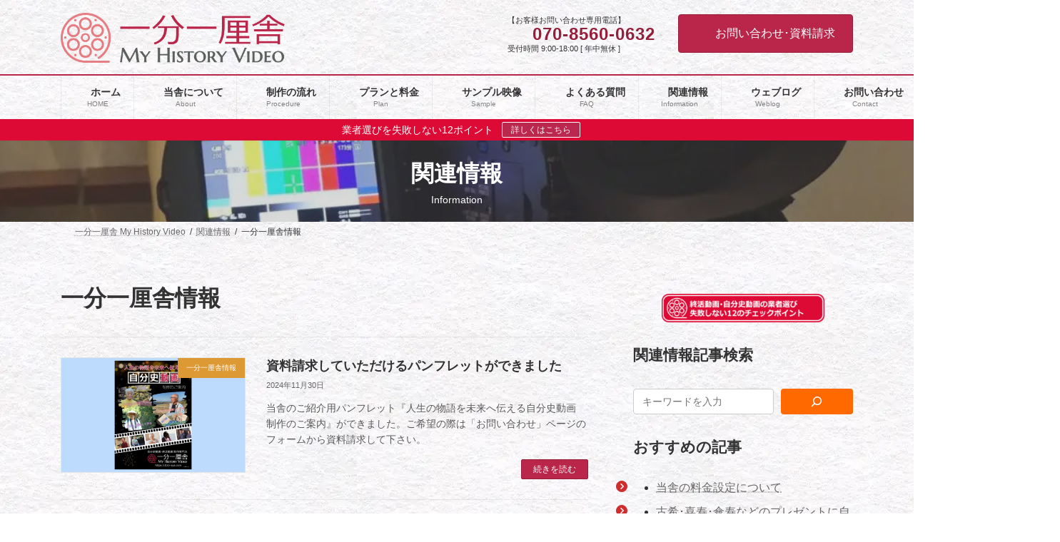

--- FILE ---
content_type: text/html; charset=UTF-8
request_url: https://1b1r-sya.com/category/latest-information-about-our-service/
body_size: 28817
content:
<!DOCTYPE html>
<html lang="ja">
<head>
<meta charset="utf-8">
<meta http-equiv="X-UA-Compatible" content="IE=edge">
<meta name="viewport" content="width=device-width, initial-scale=1">
<title>一分一厘舎情報 | My History Video</title>
<meta name='robots' content='max-image-preview:large' />
<link rel='dns-prefetch' href='//yubinbango.github.io' />
<link rel="alternate" type="application/rss+xml" title="心に沁みる自分史動画･終活動画の制作は一分一厘舎 &raquo; フィード" href="https://1b1r-sya.com/feed/" />
<link rel="alternate" type="application/rss+xml" title="心に沁みる自分史動画･終活動画の制作は一分一厘舎 &raquo; コメントフィード" href="https://1b1r-sya.com/comments/feed/" />
<link rel="alternate" type="application/rss+xml" title="心に沁みる自分史動画･終活動画の制作は一分一厘舎 &raquo; 一分一厘舎情報 カテゴリーのフィード" href="https://1b1r-sya.com/category/latest-information-about-our-service/feed/" />

<!-- SEO SIMPLE PACK 3.6.2 -->
<link rel="canonical" href="https://1b1r-sya.com/category/latest-information-about-our-service/">
<meta property="og:locale" content="ja_JP">
<meta property="og:type" content="website">
<meta property="og:title" content="一分一厘舎情報 | My History Video">
<meta property="og:url" content="https://1b1r-sya.com/category/latest-information-about-our-service/">
<meta property="og:site_name" content="心に沁みる自分史動画･終活動画の制作は一分一厘舎">
<meta name="twitter:card" content="summary_large_image">
<meta name="twitter:site" content="MyHistoryVideo">
<!-- Google Analytics (gtag.js) -->
<script async data-type="lazy" data-src="https://www.googletagmanager.com/gtag/js?id=G-EBT283EMRH"></script>
<script data-type="lazy" data-src="[data-uri]"></script>
	<!-- / SEO SIMPLE PACK -->

<style id='wp-img-auto-sizes-contain-inline-css' type='text/css'>
img:is([sizes=auto i],[sizes^="auto," i]){contain-intrinsic-size:3000px 1500px}
/*# sourceURL=wp-img-auto-sizes-contain-inline-css */
</style>
<link rel='stylesheet' id='vkExUnit_common_style-css' href='https://1b1r-sya.com/wp/wp-content/plugins/vk-all-in-one-expansion-unit/assets/css/vkExUnit_style.css?ver=9.113.0.1' type='text/css' media='all' />
<style id='vkExUnit_common_style-inline-css' type='text/css'>
:root {--ver_page_top_button_url:url(https://1b1r-sya.com/wp/wp-content/plugins/vk-all-in-one-expansion-unit/assets/images/to-top-btn-icon.svg);}@font-face {font-weight: normal;font-style: normal;font-family: "vk_sns";src: url("https://1b1r-sya.com/wp/wp-content/plugins/vk-all-in-one-expansion-unit/inc/sns/icons/fonts/vk_sns.eot?-bq20cj");src: url("https://1b1r-sya.com/wp/wp-content/plugins/vk-all-in-one-expansion-unit/inc/sns/icons/fonts/vk_sns.eot?#iefix-bq20cj") format("embedded-opentype"),url("https://1b1r-sya.com/wp/wp-content/plugins/vk-all-in-one-expansion-unit/inc/sns/icons/fonts/vk_sns.woff?-bq20cj") format("woff"),url("https://1b1r-sya.com/wp/wp-content/plugins/vk-all-in-one-expansion-unit/inc/sns/icons/fonts/vk_sns.ttf?-bq20cj") format("truetype"),url("https://1b1r-sya.com/wp/wp-content/plugins/vk-all-in-one-expansion-unit/inc/sns/icons/fonts/vk_sns.svg?-bq20cj#vk_sns") format("svg");}
.veu_promotion-alert__content--text {border: 1px solid rgba(0,0,0,0.125);padding: 0.5em 1em;border-radius: var(--vk-size-radius);margin-bottom: var(--vk-margin-block-bottom);font-size: 0.875rem;}/* Alert Content部分に段落タグを入れた場合に最後の段落の余白を0にする */.veu_promotion-alert__content--text p:last-of-type{margin-bottom:0;margin-top: 0;}
/*# sourceURL=vkExUnit_common_style-inline-css */
</style>
<link rel='stylesheet' id='vk-header-top-css' href='https://1b1r-sya.com/wp/wp-content/plugins/lightning-g3-pro-unit/inc/header-top/package/css/header-top.css?ver=0.1.1' type='text/css' media='all' />
<style id='vk-header-top-inline-css' type='text/css'>
/* Header Top */.header-top{color:#ffffff;background-color:#093d86;}.header-top .nav li a{color:#ffffff;}
/*# sourceURL=vk-header-top-inline-css */
</style>
<style id='wp-emoji-styles-inline-css' type='text/css'>

	img.wp-smiley, img.emoji {
		display: inline !important;
		border: none !important;
		box-shadow: none !important;
		height: 1em !important;
		width: 1em !important;
		margin: 0 0.07em !important;
		vertical-align: -0.1em !important;
		background: none !important;
		padding: 0 !important;
	}
/*# sourceURL=wp-emoji-styles-inline-css */
</style>
<style id='wp-block-library-inline-css' type='text/css'>
:root{--wp-block-synced-color:#7a00df;--wp-block-synced-color--rgb:122,0,223;--wp-bound-block-color:var(--wp-block-synced-color);--wp-editor-canvas-background:#ddd;--wp-admin-theme-color:#007cba;--wp-admin-theme-color--rgb:0,124,186;--wp-admin-theme-color-darker-10:#006ba1;--wp-admin-theme-color-darker-10--rgb:0,107,160.5;--wp-admin-theme-color-darker-20:#005a87;--wp-admin-theme-color-darker-20--rgb:0,90,135;--wp-admin-border-width-focus:2px}@media (min-resolution:192dpi){:root{--wp-admin-border-width-focus:1.5px}}.wp-element-button{cursor:pointer}:root .has-very-light-gray-background-color{background-color:#eee}:root .has-very-dark-gray-background-color{background-color:#313131}:root .has-very-light-gray-color{color:#eee}:root .has-very-dark-gray-color{color:#313131}:root .has-vivid-green-cyan-to-vivid-cyan-blue-gradient-background{background:linear-gradient(135deg,#00d084,#0693e3)}:root .has-purple-crush-gradient-background{background:linear-gradient(135deg,#34e2e4,#4721fb 50%,#ab1dfe)}:root .has-hazy-dawn-gradient-background{background:linear-gradient(135deg,#faaca8,#dad0ec)}:root .has-subdued-olive-gradient-background{background:linear-gradient(135deg,#fafae1,#67a671)}:root .has-atomic-cream-gradient-background{background:linear-gradient(135deg,#fdd79a,#004a59)}:root .has-nightshade-gradient-background{background:linear-gradient(135deg,#330968,#31cdcf)}:root .has-midnight-gradient-background{background:linear-gradient(135deg,#020381,#2874fc)}:root{--wp--preset--font-size--normal:16px;--wp--preset--font-size--huge:42px}.has-regular-font-size{font-size:1em}.has-larger-font-size{font-size:2.625em}.has-normal-font-size{font-size:var(--wp--preset--font-size--normal)}.has-huge-font-size{font-size:var(--wp--preset--font-size--huge)}.has-text-align-center{text-align:center}.has-text-align-left{text-align:left}.has-text-align-right{text-align:right}.has-fit-text{white-space:nowrap!important}#end-resizable-editor-section{display:none}.aligncenter{clear:both}.items-justified-left{justify-content:flex-start}.items-justified-center{justify-content:center}.items-justified-right{justify-content:flex-end}.items-justified-space-between{justify-content:space-between}.screen-reader-text{border:0;clip-path:inset(50%);height:1px;margin:-1px;overflow:hidden;padding:0;position:absolute;width:1px;word-wrap:normal!important}.screen-reader-text:focus{background-color:#ddd;clip-path:none;color:#444;display:block;font-size:1em;height:auto;left:5px;line-height:normal;padding:15px 23px 14px;text-decoration:none;top:5px;width:auto;z-index:100000}html :where(.has-border-color){border-style:solid}html :where([style*=border-top-color]){border-top-style:solid}html :where([style*=border-right-color]){border-right-style:solid}html :where([style*=border-bottom-color]){border-bottom-style:solid}html :where([style*=border-left-color]){border-left-style:solid}html :where([style*=border-width]){border-style:solid}html :where([style*=border-top-width]){border-top-style:solid}html :where([style*=border-right-width]){border-right-style:solid}html :where([style*=border-bottom-width]){border-bottom-style:solid}html :where([style*=border-left-width]){border-left-style:solid}html :where(img[class*=wp-image-]){height:auto;max-width:100%}:where(figure){margin:0 0 1em}html :where(.is-position-sticky){--wp-admin--admin-bar--position-offset:var(--wp-admin--admin-bar--height,0px)}@media screen and (max-width:600px){html :where(.is-position-sticky){--wp-admin--admin-bar--position-offset:0px}}
.vk-cols--reverse{flex-direction:row-reverse}.vk-cols--hasbtn{margin-bottom:0}.vk-cols--hasbtn>.row>.vk_gridColumn_item,.vk-cols--hasbtn>.wp-block-column{position:relative;padding-bottom:3em}.vk-cols--hasbtn>.row>.vk_gridColumn_item>.wp-block-buttons,.vk-cols--hasbtn>.row>.vk_gridColumn_item>.vk_button,.vk-cols--hasbtn>.wp-block-column>.wp-block-buttons,.vk-cols--hasbtn>.wp-block-column>.vk_button{position:absolute;bottom:0;width:100%}.vk-cols--fit.wp-block-columns{gap:0}.vk-cols--fit.wp-block-columns,.vk-cols--fit.wp-block-columns:not(.is-not-stacked-on-mobile){margin-top:0;margin-bottom:0;justify-content:space-between}.vk-cols--fit.wp-block-columns>.wp-block-column *:last-child,.vk-cols--fit.wp-block-columns:not(.is-not-stacked-on-mobile)>.wp-block-column *:last-child{margin-bottom:0}.vk-cols--fit.wp-block-columns>.wp-block-column>.wp-block-cover,.vk-cols--fit.wp-block-columns:not(.is-not-stacked-on-mobile)>.wp-block-column>.wp-block-cover{margin-top:0}.vk-cols--fit.wp-block-columns.has-background,.vk-cols--fit.wp-block-columns:not(.is-not-stacked-on-mobile).has-background{padding:0}@media(max-width: 599px){.vk-cols--fit.wp-block-columns:not(.has-background)>.wp-block-column:not(.has-background),.vk-cols--fit.wp-block-columns:not(.is-not-stacked-on-mobile):not(.has-background)>.wp-block-column:not(.has-background){padding-left:0 !important;padding-right:0 !important}}@media(min-width: 782px){.vk-cols--fit.wp-block-columns .block-editor-block-list__block.wp-block-column:not(:first-child),.vk-cols--fit.wp-block-columns>.wp-block-column:not(:first-child),.vk-cols--fit.wp-block-columns:not(.is-not-stacked-on-mobile) .block-editor-block-list__block.wp-block-column:not(:first-child),.vk-cols--fit.wp-block-columns:not(.is-not-stacked-on-mobile)>.wp-block-column:not(:first-child){margin-left:0}}@media(min-width: 600px)and (max-width: 781px){.vk-cols--fit.wp-block-columns .wp-block-column:nth-child(2n),.vk-cols--fit.wp-block-columns:not(.is-not-stacked-on-mobile) .wp-block-column:nth-child(2n){margin-left:0}.vk-cols--fit.wp-block-columns .wp-block-column:not(:only-child),.vk-cols--fit.wp-block-columns:not(.is-not-stacked-on-mobile) .wp-block-column:not(:only-child){flex-basis:50% !important}}.vk-cols--fit--gap1.wp-block-columns{gap:1px}@media(min-width: 600px)and (max-width: 781px){.vk-cols--fit--gap1.wp-block-columns .wp-block-column:not(:only-child){flex-basis:calc(50% - 1px) !important}}.vk-cols--fit.vk-cols--grid>.block-editor-block-list__block,.vk-cols--fit.vk-cols--grid>.wp-block-column,.vk-cols--fit.vk-cols--grid:not(.is-not-stacked-on-mobile)>.block-editor-block-list__block,.vk-cols--fit.vk-cols--grid:not(.is-not-stacked-on-mobile)>.wp-block-column{flex-basis:50%;box-sizing:border-box}@media(max-width: 599px){.vk-cols--fit.vk-cols--grid.vk-cols--grid--alignfull>.wp-block-column:nth-child(2)>.wp-block-cover,.vk-cols--fit.vk-cols--grid.vk-cols--grid--alignfull>.wp-block-column:nth-child(2)>.vk_outer,.vk-cols--fit.vk-cols--grid:not(.is-not-stacked-on-mobile).vk-cols--grid--alignfull>.wp-block-column:nth-child(2)>.wp-block-cover,.vk-cols--fit.vk-cols--grid:not(.is-not-stacked-on-mobile).vk-cols--grid--alignfull>.wp-block-column:nth-child(2)>.vk_outer{width:100vw;margin-right:calc((100% - 100vw)/2);margin-left:calc((100% - 100vw)/2)}}@media(min-width: 600px){.vk-cols--fit.vk-cols--grid.vk-cols--grid--alignfull>.wp-block-column:nth-child(2)>.wp-block-cover,.vk-cols--fit.vk-cols--grid.vk-cols--grid--alignfull>.wp-block-column:nth-child(2)>.vk_outer,.vk-cols--fit.vk-cols--grid:not(.is-not-stacked-on-mobile).vk-cols--grid--alignfull>.wp-block-column:nth-child(2)>.wp-block-cover,.vk-cols--fit.vk-cols--grid:not(.is-not-stacked-on-mobile).vk-cols--grid--alignfull>.wp-block-column:nth-child(2)>.vk_outer{margin-right:calc(100% - 50vw);width:50vw}}@media(min-width: 600px){.vk-cols--fit.vk-cols--grid.vk-cols--grid--alignfull.vk-cols--reverse>.wp-block-column,.vk-cols--fit.vk-cols--grid:not(.is-not-stacked-on-mobile).vk-cols--grid--alignfull.vk-cols--reverse>.wp-block-column{margin-left:0;margin-right:0}.vk-cols--fit.vk-cols--grid.vk-cols--grid--alignfull.vk-cols--reverse>.wp-block-column:nth-child(2)>.wp-block-cover,.vk-cols--fit.vk-cols--grid.vk-cols--grid--alignfull.vk-cols--reverse>.wp-block-column:nth-child(2)>.vk_outer,.vk-cols--fit.vk-cols--grid:not(.is-not-stacked-on-mobile).vk-cols--grid--alignfull.vk-cols--reverse>.wp-block-column:nth-child(2)>.wp-block-cover,.vk-cols--fit.vk-cols--grid:not(.is-not-stacked-on-mobile).vk-cols--grid--alignfull.vk-cols--reverse>.wp-block-column:nth-child(2)>.vk_outer{margin-left:calc(100% - 50vw)}}.vk-cols--menu h2,.vk-cols--menu h3,.vk-cols--menu h4,.vk-cols--menu h5{margin-bottom:.2em;text-shadow:#000 0 0 10px}.vk-cols--menu h2:first-child,.vk-cols--menu h3:first-child,.vk-cols--menu h4:first-child,.vk-cols--menu h5:first-child{margin-top:0}.vk-cols--menu p{margin-bottom:1rem;text-shadow:#000 0 0 10px}.vk-cols--menu .wp-block-cover__inner-container:last-child{margin-bottom:0}.vk-cols--fitbnrs .wp-block-column .wp-block-cover:hover img{filter:unset}.vk-cols--fitbnrs .wp-block-column .wp-block-cover:hover{background-color:unset}.vk-cols--fitbnrs .wp-block-column .wp-block-cover:hover .wp-block-cover__image-background{filter:unset !important}.vk-cols--fitbnrs .wp-block-cover .wp-block-cover__inner-container{position:absolute;height:100%;width:100%}.vk-cols--fitbnrs .vk_button{height:100%;margin:0}.vk-cols--fitbnrs .vk_button .vk_button_btn,.vk-cols--fitbnrs .vk_button .btn{height:100%;width:100%;border:none;box-shadow:none;background-color:unset !important;transition:unset}.vk-cols--fitbnrs .vk_button .vk_button_btn:hover,.vk-cols--fitbnrs .vk_button .btn:hover{transition:unset}.vk-cols--fitbnrs .vk_button .vk_button_btn:after,.vk-cols--fitbnrs .vk_button .btn:after{border:none}.vk-cols--fitbnrs .vk_button .vk_button_link_txt{width:100%;position:absolute;top:50%;left:50%;transform:translateY(-50%) translateX(-50%);font-size:2rem;text-shadow:#000 0 0 10px}.vk-cols--fitbnrs .vk_button .vk_button_link_subCaption{width:100%;position:absolute;top:calc(50% + 2.2em);left:50%;transform:translateY(-50%) translateX(-50%);text-shadow:#000 0 0 10px}@media(min-width: 992px){.vk-cols--media.wp-block-columns{gap:3rem}}.vk-fit-map figure{margin-bottom:0}.vk-fit-map iframe{position:relative;margin-bottom:0;display:block;max-height:400px;width:100vw}.vk-fit-map:is(.alignfull,.alignwide) div{max-width:100%}.vk-table--th--width25 :where(tr>*:first-child){width:25%}.vk-table--th--width30 :where(tr>*:first-child){width:30%}.vk-table--th--width35 :where(tr>*:first-child){width:35%}.vk-table--th--width40 :where(tr>*:first-child){width:40%}.vk-table--th--bg-bright :where(tr>*:first-child){background-color:var(--wp--preset--color--bg-secondary, rgba(0, 0, 0, 0.05))}@media(max-width: 599px){.vk-table--mobile-block :is(th,td){width:100%;display:block}.vk-table--mobile-block.wp-block-table table :is(th,td){border-top:none}}.vk-table--width--th25 :where(tr>*:first-child){width:25%}.vk-table--width--th30 :where(tr>*:first-child){width:30%}.vk-table--width--th35 :where(tr>*:first-child){width:35%}.vk-table--width--th40 :where(tr>*:first-child){width:40%}.no-margin{margin:0}@media(max-width: 599px){.wp-block-image.vk-aligncenter--mobile>.alignright{float:none;margin-left:auto;margin-right:auto}.vk-no-padding-horizontal--mobile{padding-left:0 !important;padding-right:0 !important}}
/* VK Color Palettes */:root{ --wp--preset--color--vk-color-primary:#ba254a}/* --vk-color-primary is deprecated. */:root{ --vk-color-primary: var(--wp--preset--color--vk-color-primary);}:root{ --wp--preset--color--vk-color-primary-dark:#951e3b}/* --vk-color-primary-dark is deprecated. */:root{ --vk-color-primary-dark: var(--wp--preset--color--vk-color-primary-dark);}:root{ --wp--preset--color--vk-color-primary-vivid:#cd2951}/* --vk-color-primary-vivid is deprecated. */:root{ --vk-color-primary-vivid: var(--wp--preset--color--vk-color-primary-vivid);}

/*# sourceURL=wp-block-library-inline-css */
</style><style id='wp-block-heading-inline-css' type='text/css'>
h1:where(.wp-block-heading).has-background,h2:where(.wp-block-heading).has-background,h3:where(.wp-block-heading).has-background,h4:where(.wp-block-heading).has-background,h5:where(.wp-block-heading).has-background,h6:where(.wp-block-heading).has-background{padding:1.25em 2.375em}h1.has-text-align-left[style*=writing-mode]:where([style*=vertical-lr]),h1.has-text-align-right[style*=writing-mode]:where([style*=vertical-rl]),h2.has-text-align-left[style*=writing-mode]:where([style*=vertical-lr]),h2.has-text-align-right[style*=writing-mode]:where([style*=vertical-rl]),h3.has-text-align-left[style*=writing-mode]:where([style*=vertical-lr]),h3.has-text-align-right[style*=writing-mode]:where([style*=vertical-rl]),h4.has-text-align-left[style*=writing-mode]:where([style*=vertical-lr]),h4.has-text-align-right[style*=writing-mode]:where([style*=vertical-rl]),h5.has-text-align-left[style*=writing-mode]:where([style*=vertical-lr]),h5.has-text-align-right[style*=writing-mode]:where([style*=vertical-rl]),h6.has-text-align-left[style*=writing-mode]:where([style*=vertical-lr]),h6.has-text-align-right[style*=writing-mode]:where([style*=vertical-rl]){rotate:180deg}
/*# sourceURL=https://1b1r-sya.com/wp/wp-includes/blocks/heading/style.min.css */
</style>
<style id='wp-block-image-inline-css' type='text/css'>
.wp-block-image>a,.wp-block-image>figure>a{display:inline-block}.wp-block-image img{box-sizing:border-box;height:auto;max-width:100%;vertical-align:bottom}@media not (prefers-reduced-motion){.wp-block-image img.hide{visibility:hidden}.wp-block-image img.show{animation:show-content-image .4s}}.wp-block-image[style*=border-radius] img,.wp-block-image[style*=border-radius]>a{border-radius:inherit}.wp-block-image.has-custom-border img{box-sizing:border-box}.wp-block-image.aligncenter{text-align:center}.wp-block-image.alignfull>a,.wp-block-image.alignwide>a{width:100%}.wp-block-image.alignfull img,.wp-block-image.alignwide img{height:auto;width:100%}.wp-block-image .aligncenter,.wp-block-image .alignleft,.wp-block-image .alignright,.wp-block-image.aligncenter,.wp-block-image.alignleft,.wp-block-image.alignright{display:table}.wp-block-image .aligncenter>figcaption,.wp-block-image .alignleft>figcaption,.wp-block-image .alignright>figcaption,.wp-block-image.aligncenter>figcaption,.wp-block-image.alignleft>figcaption,.wp-block-image.alignright>figcaption{caption-side:bottom;display:table-caption}.wp-block-image .alignleft{float:left;margin:.5em 1em .5em 0}.wp-block-image .alignright{float:right;margin:.5em 0 .5em 1em}.wp-block-image .aligncenter{margin-left:auto;margin-right:auto}.wp-block-image :where(figcaption){margin-bottom:1em;margin-top:.5em}.wp-block-image.is-style-circle-mask img{border-radius:9999px}@supports ((-webkit-mask-image:none) or (mask-image:none)) or (-webkit-mask-image:none){.wp-block-image.is-style-circle-mask img{border-radius:0;-webkit-mask-image:url('data:image/svg+xml;utf8,<svg viewBox="0 0 100 100" xmlns="http://www.w3.org/2000/svg"><circle cx="50" cy="50" r="50"/></svg>');mask-image:url('data:image/svg+xml;utf8,<svg viewBox="0 0 100 100" xmlns="http://www.w3.org/2000/svg"><circle cx="50" cy="50" r="50"/></svg>');mask-mode:alpha;-webkit-mask-position:center;mask-position:center;-webkit-mask-repeat:no-repeat;mask-repeat:no-repeat;-webkit-mask-size:contain;mask-size:contain}}:root :where(.wp-block-image.is-style-rounded img,.wp-block-image .is-style-rounded img){border-radius:9999px}.wp-block-image figure{margin:0}.wp-lightbox-container{display:flex;flex-direction:column;position:relative}.wp-lightbox-container img{cursor:zoom-in}.wp-lightbox-container img:hover+button{opacity:1}.wp-lightbox-container button{align-items:center;backdrop-filter:blur(16px) saturate(180%);background-color:#5a5a5a40;border:none;border-radius:4px;cursor:zoom-in;display:flex;height:20px;justify-content:center;opacity:0;padding:0;position:absolute;right:16px;text-align:center;top:16px;width:20px;z-index:100}@media not (prefers-reduced-motion){.wp-lightbox-container button{transition:opacity .2s ease}}.wp-lightbox-container button:focus-visible{outline:3px auto #5a5a5a40;outline:3px auto -webkit-focus-ring-color;outline-offset:3px}.wp-lightbox-container button:hover{cursor:pointer;opacity:1}.wp-lightbox-container button:focus{opacity:1}.wp-lightbox-container button:focus,.wp-lightbox-container button:hover,.wp-lightbox-container button:not(:hover):not(:active):not(.has-background){background-color:#5a5a5a40;border:none}.wp-lightbox-overlay{box-sizing:border-box;cursor:zoom-out;height:100vh;left:0;overflow:hidden;position:fixed;top:0;visibility:hidden;width:100%;z-index:100000}.wp-lightbox-overlay .close-button{align-items:center;cursor:pointer;display:flex;justify-content:center;min-height:40px;min-width:40px;padding:0;position:absolute;right:calc(env(safe-area-inset-right) + 16px);top:calc(env(safe-area-inset-top) + 16px);z-index:5000000}.wp-lightbox-overlay .close-button:focus,.wp-lightbox-overlay .close-button:hover,.wp-lightbox-overlay .close-button:not(:hover):not(:active):not(.has-background){background:none;border:none}.wp-lightbox-overlay .lightbox-image-container{height:var(--wp--lightbox-container-height);left:50%;overflow:hidden;position:absolute;top:50%;transform:translate(-50%,-50%);transform-origin:top left;width:var(--wp--lightbox-container-width);z-index:9999999999}.wp-lightbox-overlay .wp-block-image{align-items:center;box-sizing:border-box;display:flex;height:100%;justify-content:center;margin:0;position:relative;transform-origin:0 0;width:100%;z-index:3000000}.wp-lightbox-overlay .wp-block-image img{height:var(--wp--lightbox-image-height);min-height:var(--wp--lightbox-image-height);min-width:var(--wp--lightbox-image-width);width:var(--wp--lightbox-image-width)}.wp-lightbox-overlay .wp-block-image figcaption{display:none}.wp-lightbox-overlay button{background:none;border:none}.wp-lightbox-overlay .scrim{background-color:#fff;height:100%;opacity:.9;position:absolute;width:100%;z-index:2000000}.wp-lightbox-overlay.active{visibility:visible}@media not (prefers-reduced-motion){.wp-lightbox-overlay.active{animation:turn-on-visibility .25s both}.wp-lightbox-overlay.active img{animation:turn-on-visibility .35s both}.wp-lightbox-overlay.show-closing-animation:not(.active){animation:turn-off-visibility .35s both}.wp-lightbox-overlay.show-closing-animation:not(.active) img{animation:turn-off-visibility .25s both}.wp-lightbox-overlay.zoom.active{animation:none;opacity:1;visibility:visible}.wp-lightbox-overlay.zoom.active .lightbox-image-container{animation:lightbox-zoom-in .4s}.wp-lightbox-overlay.zoom.active .lightbox-image-container img{animation:none}.wp-lightbox-overlay.zoom.active .scrim{animation:turn-on-visibility .4s forwards}.wp-lightbox-overlay.zoom.show-closing-animation:not(.active){animation:none}.wp-lightbox-overlay.zoom.show-closing-animation:not(.active) .lightbox-image-container{animation:lightbox-zoom-out .4s}.wp-lightbox-overlay.zoom.show-closing-animation:not(.active) .lightbox-image-container img{animation:none}.wp-lightbox-overlay.zoom.show-closing-animation:not(.active) .scrim{animation:turn-off-visibility .4s forwards}}@keyframes show-content-image{0%{visibility:hidden}99%{visibility:hidden}to{visibility:visible}}@keyframes turn-on-visibility{0%{opacity:0}to{opacity:1}}@keyframes turn-off-visibility{0%{opacity:1;visibility:visible}99%{opacity:0;visibility:visible}to{opacity:0;visibility:hidden}}@keyframes lightbox-zoom-in{0%{transform:translate(calc((-100vw + var(--wp--lightbox-scrollbar-width))/2 + var(--wp--lightbox-initial-left-position)),calc(-50vh + var(--wp--lightbox-initial-top-position))) scale(var(--wp--lightbox-scale))}to{transform:translate(-50%,-50%) scale(1)}}@keyframes lightbox-zoom-out{0%{transform:translate(-50%,-50%) scale(1);visibility:visible}99%{visibility:visible}to{transform:translate(calc((-100vw + var(--wp--lightbox-scrollbar-width))/2 + var(--wp--lightbox-initial-left-position)),calc(-50vh + var(--wp--lightbox-initial-top-position))) scale(var(--wp--lightbox-scale));visibility:hidden}}

	:root {
		--vk_image-mask-circle: url(https://1b1r-sya.com/wp/wp-content/plugins/vk-blocks-pro/inc/vk-blocks/images/circle.svg);
		--vk_image-mask-wave01: url(https://1b1r-sya.com/wp/wp-content/plugins/vk-blocks-pro/inc/vk-blocks/images/wave01.svg);
		--vk_image-mask-wave02: url(https://1b1r-sya.com/wp/wp-content/plugins/vk-blocks-pro/inc/vk-blocks/images/wave02.svg);
		--vk_image-mask-wave03: url(https://1b1r-sya.com/wp/wp-content/plugins/vk-blocks-pro/inc/vk-blocks/images/wave03.svg);
		--vk_image-mask-wave04: url(https://1b1r-sya.com/wp/wp-content/plugins/vk-blocks-pro/inc/vk-blocks/images/wave04.svg);
	}
	
/*# sourceURL=wp-block-image-inline-css */
</style>
<style id='wp-block-list-inline-css' type='text/css'>
ol,ul{box-sizing:border-box}:root :where(.wp-block-list.has-background){padding:1.25em 2.375em}
/*# sourceURL=https://1b1r-sya.com/wp/wp-includes/blocks/list/style.min.css */
</style>
<style id='wp-block-search-inline-css' type='text/css'>
.wp-block-search__button{margin-left:10px;word-break:normal}.wp-block-search__button.has-icon{line-height:0}.wp-block-search__button svg{height:1.25em;min-height:24px;min-width:24px;width:1.25em;fill:currentColor;vertical-align:text-bottom}:where(.wp-block-search__button){border:1px solid #ccc;padding:6px 10px}.wp-block-search__inside-wrapper{display:flex;flex:auto;flex-wrap:nowrap;max-width:100%}.wp-block-search__label{width:100%}.wp-block-search.wp-block-search__button-only .wp-block-search__button{box-sizing:border-box;display:flex;flex-shrink:0;justify-content:center;margin-left:0;max-width:100%}.wp-block-search.wp-block-search__button-only .wp-block-search__inside-wrapper{min-width:0!important;transition-property:width}.wp-block-search.wp-block-search__button-only .wp-block-search__input{flex-basis:100%;transition-duration:.3s}.wp-block-search.wp-block-search__button-only.wp-block-search__searchfield-hidden,.wp-block-search.wp-block-search__button-only.wp-block-search__searchfield-hidden .wp-block-search__inside-wrapper{overflow:hidden}.wp-block-search.wp-block-search__button-only.wp-block-search__searchfield-hidden .wp-block-search__input{border-left-width:0!important;border-right-width:0!important;flex-basis:0;flex-grow:0;margin:0;min-width:0!important;padding-left:0!important;padding-right:0!important;width:0!important}:where(.wp-block-search__input){appearance:none;border:1px solid #949494;flex-grow:1;font-family:inherit;font-size:inherit;font-style:inherit;font-weight:inherit;letter-spacing:inherit;line-height:inherit;margin-left:0;margin-right:0;min-width:3rem;padding:8px;text-decoration:unset!important;text-transform:inherit}:where(.wp-block-search__button-inside .wp-block-search__inside-wrapper){background-color:#fff;border:1px solid #949494;box-sizing:border-box;padding:4px}:where(.wp-block-search__button-inside .wp-block-search__inside-wrapper) .wp-block-search__input{border:none;border-radius:0;padding:0 4px}:where(.wp-block-search__button-inside .wp-block-search__inside-wrapper) .wp-block-search__input:focus{outline:none}:where(.wp-block-search__button-inside .wp-block-search__inside-wrapper) :where(.wp-block-search__button){padding:4px 8px}.wp-block-search.aligncenter .wp-block-search__inside-wrapper{margin:auto}.wp-block[data-align=right] .wp-block-search.wp-block-search__button-only .wp-block-search__inside-wrapper{float:right}
/*# sourceURL=https://1b1r-sya.com/wp/wp-includes/blocks/search/style.min.css */
</style>
<style id='wp-block-group-inline-css' type='text/css'>
.wp-block-group{box-sizing:border-box}:where(.wp-block-group.wp-block-group-is-layout-constrained){position:relative}
/*# sourceURL=https://1b1r-sya.com/wp/wp-includes/blocks/group/style.min.css */
</style>
<style id='wp-block-paragraph-inline-css' type='text/css'>
.is-small-text{font-size:.875em}.is-regular-text{font-size:1em}.is-large-text{font-size:2.25em}.is-larger-text{font-size:3em}.has-drop-cap:not(:focus):first-letter{float:left;font-size:8.4em;font-style:normal;font-weight:100;line-height:.68;margin:.05em .1em 0 0;text-transform:uppercase}body.rtl .has-drop-cap:not(:focus):first-letter{float:none;margin-left:.1em}p.has-drop-cap.has-background{overflow:hidden}:root :where(p.has-background){padding:1.25em 2.375em}:where(p.has-text-color:not(.has-link-color)) a{color:inherit}p.has-text-align-left[style*="writing-mode:vertical-lr"],p.has-text-align-right[style*="writing-mode:vertical-rl"]{rotate:180deg}
/*# sourceURL=https://1b1r-sya.com/wp/wp-includes/blocks/paragraph/style.min.css */
</style>
<style id='global-styles-inline-css' type='text/css'>
:root{--wp--preset--aspect-ratio--square: 1;--wp--preset--aspect-ratio--4-3: 4/3;--wp--preset--aspect-ratio--3-4: 3/4;--wp--preset--aspect-ratio--3-2: 3/2;--wp--preset--aspect-ratio--2-3: 2/3;--wp--preset--aspect-ratio--16-9: 16/9;--wp--preset--aspect-ratio--9-16: 9/16;--wp--preset--color--black: #000000;--wp--preset--color--cyan-bluish-gray: #abb8c3;--wp--preset--color--white: #ffffff;--wp--preset--color--pale-pink: #f78da7;--wp--preset--color--vivid-red: #cf2e2e;--wp--preset--color--luminous-vivid-orange: #ff6900;--wp--preset--color--luminous-vivid-amber: #fcb900;--wp--preset--color--light-green-cyan: #7bdcb5;--wp--preset--color--vivid-green-cyan: #00d084;--wp--preset--color--pale-cyan-blue: #8ed1fc;--wp--preset--color--vivid-cyan-blue: #0693e3;--wp--preset--color--vivid-purple: #9b51e0;--wp--preset--color--vk-color-primary: #ba254a;--wp--preset--color--vk-color-primary-dark: #951e3b;--wp--preset--color--vk-color-primary-vivid: #cd2951;--wp--preset--gradient--vivid-cyan-blue-to-vivid-purple: linear-gradient(135deg,rgba(6,147,227,1) 0%,rgb(155,81,224) 100%);--wp--preset--gradient--light-green-cyan-to-vivid-green-cyan: linear-gradient(135deg,rgb(122,220,180) 0%,rgb(0,208,130) 100%);--wp--preset--gradient--luminous-vivid-amber-to-luminous-vivid-orange: linear-gradient(135deg,rgba(252,185,0,1) 0%,rgba(255,105,0,1) 100%);--wp--preset--gradient--luminous-vivid-orange-to-vivid-red: linear-gradient(135deg,rgba(255,105,0,1) 0%,rgb(207,46,46) 100%);--wp--preset--gradient--very-light-gray-to-cyan-bluish-gray: linear-gradient(135deg,rgb(238,238,238) 0%,rgb(169,184,195) 100%);--wp--preset--gradient--cool-to-warm-spectrum: linear-gradient(135deg,rgb(74,234,220) 0%,rgb(151,120,209) 20%,rgb(207,42,186) 40%,rgb(238,44,130) 60%,rgb(251,105,98) 80%,rgb(254,248,76) 100%);--wp--preset--gradient--blush-light-purple: linear-gradient(135deg,rgb(255,206,236) 0%,rgb(152,150,240) 100%);--wp--preset--gradient--blush-bordeaux: linear-gradient(135deg,rgb(254,205,165) 0%,rgb(254,45,45) 50%,rgb(107,0,62) 100%);--wp--preset--gradient--luminous-dusk: linear-gradient(135deg,rgb(255,203,112) 0%,rgb(199,81,192) 50%,rgb(65,88,208) 100%);--wp--preset--gradient--pale-ocean: linear-gradient(135deg,rgb(255,245,203) 0%,rgb(182,227,212) 50%,rgb(51,167,181) 100%);--wp--preset--gradient--electric-grass: linear-gradient(135deg,rgb(202,248,128) 0%,rgb(113,206,126) 100%);--wp--preset--gradient--midnight: linear-gradient(135deg,rgb(2,3,129) 0%,rgb(40,116,252) 100%);--wp--preset--gradient--vivid-green-cyan-to-vivid-cyan-blue: linear-gradient(135deg,rgba(0,208,132,1) 0%,rgba(6,147,227,1) 100%);--wp--preset--font-size--small: 14px;--wp--preset--font-size--medium: 20px;--wp--preset--font-size--large: 24px;--wp--preset--font-size--x-large: 42px;--wp--preset--font-size--regular: 16px;--wp--preset--font-size--huge: 36px;--wp--preset--spacing--20: 0.44rem;--wp--preset--spacing--30: 0.67rem;--wp--preset--spacing--40: 1rem;--wp--preset--spacing--50: 1.5rem;--wp--preset--spacing--60: 2.25rem;--wp--preset--spacing--70: 3.38rem;--wp--preset--spacing--80: 5.06rem;--wp--preset--shadow--natural: 6px 6px 9px rgba(0, 0, 0, 0.2);--wp--preset--shadow--deep: 12px 12px 50px rgba(0, 0, 0, 0.4);--wp--preset--shadow--sharp: 6px 6px 0px rgba(0, 0, 0, 0.2);--wp--preset--shadow--outlined: 6px 6px 0px -3px rgb(255, 255, 255), 6px 6px rgb(0, 0, 0);--wp--preset--shadow--crisp: 6px 6px 0px rgb(0, 0, 0);}:where(.is-layout-flex){gap: 0.5em;}:where(.is-layout-grid){gap: 0.5em;}body .is-layout-flex{display: flex;}.is-layout-flex{flex-wrap: wrap;align-items: center;}.is-layout-flex > :is(*, div){margin: 0;}body .is-layout-grid{display: grid;}.is-layout-grid > :is(*, div){margin: 0;}:where(.wp-block-columns.is-layout-flex){gap: 2em;}:where(.wp-block-columns.is-layout-grid){gap: 2em;}:where(.wp-block-post-template.is-layout-flex){gap: 1.25em;}:where(.wp-block-post-template.is-layout-grid){gap: 1.25em;}.has-black-color{color: var(--wp--preset--color--black) !important;}.has-cyan-bluish-gray-color{color: var(--wp--preset--color--cyan-bluish-gray) !important;}.has-white-color{color: var(--wp--preset--color--white) !important;}.has-pale-pink-color{color: var(--wp--preset--color--pale-pink) !important;}.has-vivid-red-color{color: var(--wp--preset--color--vivid-red) !important;}.has-luminous-vivid-orange-color{color: var(--wp--preset--color--luminous-vivid-orange) !important;}.has-luminous-vivid-amber-color{color: var(--wp--preset--color--luminous-vivid-amber) !important;}.has-light-green-cyan-color{color: var(--wp--preset--color--light-green-cyan) !important;}.has-vivid-green-cyan-color{color: var(--wp--preset--color--vivid-green-cyan) !important;}.has-pale-cyan-blue-color{color: var(--wp--preset--color--pale-cyan-blue) !important;}.has-vivid-cyan-blue-color{color: var(--wp--preset--color--vivid-cyan-blue) !important;}.has-vivid-purple-color{color: var(--wp--preset--color--vivid-purple) !important;}.has-vk-color-primary-color{color: var(--wp--preset--color--vk-color-primary) !important;}.has-vk-color-primary-dark-color{color: var(--wp--preset--color--vk-color-primary-dark) !important;}.has-vk-color-primary-vivid-color{color: var(--wp--preset--color--vk-color-primary-vivid) !important;}.has-black-background-color{background-color: var(--wp--preset--color--black) !important;}.has-cyan-bluish-gray-background-color{background-color: var(--wp--preset--color--cyan-bluish-gray) !important;}.has-white-background-color{background-color: var(--wp--preset--color--white) !important;}.has-pale-pink-background-color{background-color: var(--wp--preset--color--pale-pink) !important;}.has-vivid-red-background-color{background-color: var(--wp--preset--color--vivid-red) !important;}.has-luminous-vivid-orange-background-color{background-color: var(--wp--preset--color--luminous-vivid-orange) !important;}.has-luminous-vivid-amber-background-color{background-color: var(--wp--preset--color--luminous-vivid-amber) !important;}.has-light-green-cyan-background-color{background-color: var(--wp--preset--color--light-green-cyan) !important;}.has-vivid-green-cyan-background-color{background-color: var(--wp--preset--color--vivid-green-cyan) !important;}.has-pale-cyan-blue-background-color{background-color: var(--wp--preset--color--pale-cyan-blue) !important;}.has-vivid-cyan-blue-background-color{background-color: var(--wp--preset--color--vivid-cyan-blue) !important;}.has-vivid-purple-background-color{background-color: var(--wp--preset--color--vivid-purple) !important;}.has-vk-color-primary-background-color{background-color: var(--wp--preset--color--vk-color-primary) !important;}.has-vk-color-primary-dark-background-color{background-color: var(--wp--preset--color--vk-color-primary-dark) !important;}.has-vk-color-primary-vivid-background-color{background-color: var(--wp--preset--color--vk-color-primary-vivid) !important;}.has-black-border-color{border-color: var(--wp--preset--color--black) !important;}.has-cyan-bluish-gray-border-color{border-color: var(--wp--preset--color--cyan-bluish-gray) !important;}.has-white-border-color{border-color: var(--wp--preset--color--white) !important;}.has-pale-pink-border-color{border-color: var(--wp--preset--color--pale-pink) !important;}.has-vivid-red-border-color{border-color: var(--wp--preset--color--vivid-red) !important;}.has-luminous-vivid-orange-border-color{border-color: var(--wp--preset--color--luminous-vivid-orange) !important;}.has-luminous-vivid-amber-border-color{border-color: var(--wp--preset--color--luminous-vivid-amber) !important;}.has-light-green-cyan-border-color{border-color: var(--wp--preset--color--light-green-cyan) !important;}.has-vivid-green-cyan-border-color{border-color: var(--wp--preset--color--vivid-green-cyan) !important;}.has-pale-cyan-blue-border-color{border-color: var(--wp--preset--color--pale-cyan-blue) !important;}.has-vivid-cyan-blue-border-color{border-color: var(--wp--preset--color--vivid-cyan-blue) !important;}.has-vivid-purple-border-color{border-color: var(--wp--preset--color--vivid-purple) !important;}.has-vk-color-primary-border-color{border-color: var(--wp--preset--color--vk-color-primary) !important;}.has-vk-color-primary-dark-border-color{border-color: var(--wp--preset--color--vk-color-primary-dark) !important;}.has-vk-color-primary-vivid-border-color{border-color: var(--wp--preset--color--vk-color-primary-vivid) !important;}.has-vivid-cyan-blue-to-vivid-purple-gradient-background{background: var(--wp--preset--gradient--vivid-cyan-blue-to-vivid-purple) !important;}.has-light-green-cyan-to-vivid-green-cyan-gradient-background{background: var(--wp--preset--gradient--light-green-cyan-to-vivid-green-cyan) !important;}.has-luminous-vivid-amber-to-luminous-vivid-orange-gradient-background{background: var(--wp--preset--gradient--luminous-vivid-amber-to-luminous-vivid-orange) !important;}.has-luminous-vivid-orange-to-vivid-red-gradient-background{background: var(--wp--preset--gradient--luminous-vivid-orange-to-vivid-red) !important;}.has-very-light-gray-to-cyan-bluish-gray-gradient-background{background: var(--wp--preset--gradient--very-light-gray-to-cyan-bluish-gray) !important;}.has-cool-to-warm-spectrum-gradient-background{background: var(--wp--preset--gradient--cool-to-warm-spectrum) !important;}.has-blush-light-purple-gradient-background{background: var(--wp--preset--gradient--blush-light-purple) !important;}.has-blush-bordeaux-gradient-background{background: var(--wp--preset--gradient--blush-bordeaux) !important;}.has-luminous-dusk-gradient-background{background: var(--wp--preset--gradient--luminous-dusk) !important;}.has-pale-ocean-gradient-background{background: var(--wp--preset--gradient--pale-ocean) !important;}.has-electric-grass-gradient-background{background: var(--wp--preset--gradient--electric-grass) !important;}.has-midnight-gradient-background{background: var(--wp--preset--gradient--midnight) !important;}.has-small-font-size{font-size: var(--wp--preset--font-size--small) !important;}.has-medium-font-size{font-size: var(--wp--preset--font-size--medium) !important;}.has-large-font-size{font-size: var(--wp--preset--font-size--large) !important;}.has-x-large-font-size{font-size: var(--wp--preset--font-size--x-large) !important;}
/*# sourceURL=global-styles-inline-css */
</style>
<style id='core-block-supports-inline-css' type='text/css'>
.wp-elements-b5d21f21f3a06cf22d44bd5c20598a70 a:where(:not(.wp-element-button)){color:var(--wp--preset--color--vk-color-primary);}.wp-elements-e8a6ab581656e5f1577e549e982367d1 a:where(:not(.wp-element-button)){color:var(--wp--preset--color--black);}.wp-elements-e8a6ab581656e5f1577e549e982367d1 a:where(:not(.wp-element-button)):hover{color:var(--wp--preset--color--vivid-red);}.wp-container-core-group-is-layout-94bc23d7{flex-wrap:nowrap;justify-content:center;}
/*# sourceURL=core-block-supports-inline-css */
</style>

<style id='classic-theme-styles-inline-css' type='text/css'>
/*! This file is auto-generated */
.wp-block-button__link{color:#fff;background-color:#32373c;border-radius:9999px;box-shadow:none;text-decoration:none;padding:calc(.667em + 2px) calc(1.333em + 2px);font-size:1.125em}.wp-block-file__button{background:#32373c;color:#fff;text-decoration:none}
/*# sourceURL=/wp-includes/css/classic-themes.min.css */
</style>
<link rel='preload' id='coblocks-extensions-css-preload' href='https://1b1r-sya.com/wp/wp-content/plugins/coblocks/dist/style-coblocks-extensions.css?ver=3.1.16' as='style' onload="this.onload=null;this.rel='stylesheet'"/>
<link rel='stylesheet' id='coblocks-extensions-css' href='https://1b1r-sya.com/wp/wp-content/plugins/coblocks/dist/style-coblocks-extensions.css?ver=3.1.16' media='print' onload="this.media='all'; this.onload=null;">
<link rel='preload' id='coblocks-animation-css-preload' href='https://1b1r-sya.com/wp/wp-content/plugins/coblocks/dist/style-coblocks-animation.css?ver=2677611078ee87eb3b1c' as='style' onload="this.onload=null;this.rel='stylesheet'"/>
<link rel='stylesheet' id='coblocks-animation-css' href='https://1b1r-sya.com/wp/wp-content/plugins/coblocks/dist/style-coblocks-animation.css?ver=2677611078ee87eb3b1c' media='print' onload="this.media='all'; this.onload=null;">
<link rel='preload' id='wp-components-css-preload' href='https://1b1r-sya.com/wp/wp-includes/css/dist/components/style.min.css?ver=ce1501209324cd08d5045e1006ffa58b' as='style' onload="this.onload=null;this.rel='stylesheet'"/>
<link rel='stylesheet' id='wp-components-css' href='https://1b1r-sya.com/wp/wp-includes/css/dist/components/style.min.css?ver=ce1501209324cd08d5045e1006ffa58b' media='print' onload="this.media='all'; this.onload=null;">
<link rel='preload' id='godaddy-styles-css-preload' href='https://1b1r-sya.com/wp/wp-content/plugins/coblocks/includes/Dependencies/GoDaddy/Styles/build/latest.css?ver=2.0.2' as='style' onload="this.onload=null;this.rel='stylesheet'"/>
<link rel='stylesheet' id='godaddy-styles-css' href='https://1b1r-sya.com/wp/wp-content/plugins/coblocks/includes/Dependencies/GoDaddy/Styles/build/latest.css?ver=2.0.2' media='print' onload="this.media='all'; this.onload=null;">
<link rel='stylesheet' id='vk-swiper-style-css' href='https://1b1r-sya.com/wp/wp-content/plugins/vk-blocks-pro/vendor/vektor-inc/vk-swiper/src/assets/css/swiper-bundle.min.css?ver=11.0.2' type='text/css' media='all' />
<link rel='stylesheet' id='lightning-common-style-css' href='https://1b1r-sya.com/wp/wp-content/themes/lightning/_g3/assets/css/style.css?ver=15.33.0' type='text/css' media='all' />
<style id='lightning-common-style-inline-css' type='text/css'>
/* Lightning */:root {--vk-color-primary:#ba254a;--vk-color-primary-dark:#951e3b;--vk-color-primary-vivid:#cd2951;--g_nav_main_acc_icon_open_url:url(https://1b1r-sya.com/wp/wp-content/themes/lightning/_g3/inc/vk-mobile-nav/package/images/vk-menu-acc-icon-open-black.svg);--g_nav_main_acc_icon_close_url: url(https://1b1r-sya.com/wp/wp-content/themes/lightning/_g3/inc/vk-mobile-nav/package/images/vk-menu-close-black.svg);--g_nav_sub_acc_icon_open_url: url(https://1b1r-sya.com/wp/wp-content/themes/lightning/_g3/inc/vk-mobile-nav/package/images/vk-menu-acc-icon-open-white.svg);--g_nav_sub_acc_icon_close_url: url(https://1b1r-sya.com/wp/wp-content/themes/lightning/_g3/inc/vk-mobile-nav/package/images/vk-menu-close-white.svg);}@media (min-width: 992px) { .site-header-logo img { max-height: 70px; } }@media (max-width: 991px) { .site-header-logo img { max-height: 60px; } }
:root{--swiper-navigation-color: #fff;}
:root {}.main-section {}
/* vk-mobile-nav */:root {--vk-mobile-nav-menu-btn-bg-src: url("https://1b1r-sya.com/wp/wp-content/themes/lightning/_g3/inc/vk-mobile-nav/package/images/vk-menu-btn-black.svg");--vk-mobile-nav-menu-btn-close-bg-src: url("https://1b1r-sya.com/wp/wp-content/themes/lightning/_g3/inc/vk-mobile-nav/package/images/vk-menu-close-black.svg");--vk-menu-acc-icon-open-black-bg-src: url("https://1b1r-sya.com/wp/wp-content/themes/lightning/_g3/inc/vk-mobile-nav/package/images/vk-menu-acc-icon-open-black.svg");--vk-menu-acc-icon-open-white-bg-src: url("https://1b1r-sya.com/wp/wp-content/themes/lightning/_g3/inc/vk-mobile-nav/package/images/vk-menu-acc-icon-open-white.svg");--vk-menu-acc-icon-close-black-bg-src: url("https://1b1r-sya.com/wp/wp-content/themes/lightning/_g3/inc/vk-mobile-nav/package/images/vk-menu-close-black.svg");--vk-menu-acc-icon-close-white-bg-src: url("https://1b1r-sya.com/wp/wp-content/themes/lightning/_g3/inc/vk-mobile-nav/package/images/vk-menu-close-white.svg");}
/*# sourceURL=lightning-common-style-inline-css */
</style>
<link rel='stylesheet' id='lightning-design-style-css' href='https://1b1r-sya.com/wp/wp-content/themes/lightning/_g3/design-skin/plain/css/style.css?ver=15.33.0' type='text/css' media='all' />
<style id='lightning-design-style-inline-css' type='text/css'>
.tagcloud a:before { font-family: "Font Awesome 7 Free";content: "\f02b";font-weight: bold; }
.global-nav,.header_scrolled .site-header {border-top:2px solid var(--vk-color-primary);}.header_scrolled .global-nav{border-top:none;}
.vk-campaign-text{color:#ffffff;background-color:#dd0a35;}.vk-campaign-text_btn,.vk-campaign-text_btn:link,.vk-campaign-text_btn:visited,.vk-campaign-text_btn:focus,.vk-campaign-text_btn:active{background:#ba284d;color:#ffffff;}a.vk-campaign-text_btn:hover{background:#f1c40f;color:#ffffff;}.vk-campaign-text_link,.vk-campaign-text_link:link,.vk-campaign-text_link:hover,.vk-campaign-text_link:visited,.vk-campaign-text_link:active,.vk-campaign-text_link:focus{color:#ffffff;}
/* page header */:root{--vk-page-header-url : url(https://1b1r-sya.com/wp/wp-content/uploads/2021/12/ビデオカメラw1900.jpg);}@media ( max-width:575.98px ){:root{--vk-page-header-url : url(https://1b1r-sya.com/wp/wp-content/uploads/2022/01/ビデオカメラ767×200.jpg);}}.page-header{ position:relative;color:#fff;text-align:center;background: var(--vk-page-header-url, url(https://1b1r-sya.com/wp/wp-content/uploads/2021/12/ビデオカメラw1900.jpg) ) no-repeat 50% center;background-size: cover;min-height:9rem;}.page-header::before{content:"";position:absolute;top:0;left:0;background-color:#7f7f7f;opacity:0.3;width:100%;height:100%;}
.site-footer {background-image:url("https://1b1r-sya.com/wp/wp-content/uploads/2022/01/レンガw1230.jpg");background-repeat:no-repeat;background-position:center;background-size:cover;}
/*# sourceURL=lightning-design-style-inline-css */
</style>
<link rel='preload' id='vk-blog-card-css-preload' href='https://1b1r-sya.com/wp/wp-content/themes/lightning/_g3/inc/vk-wp-oembed-blog-card/package/css/blog-card.css?ver=ce1501209324cd08d5045e1006ffa58b' as='style' onload="this.onload=null;this.rel='stylesheet'"/>
<link rel='stylesheet' id='vk-blog-card-css' href='https://1b1r-sya.com/wp/wp-content/themes/lightning/_g3/inc/vk-wp-oembed-blog-card/package/css/blog-card.css?ver=ce1501209324cd08d5045e1006ffa58b' media='print' onload="this.media='all'; this.onload=null;">
<link rel='stylesheet' id='veu-cta-css' href='https://1b1r-sya.com/wp/wp-content/plugins/vk-all-in-one-expansion-unit/inc/call-to-action/package/assets/css/style.css?ver=9.113.0.1' type='text/css' media='all' />
<link rel='preload' id='vk-blocks-utils-common-css-css-preload' href='https://1b1r-sya.com/wp/wp-content/plugins/vk-blocks-pro/build/utils/common.css?ver=1.115.2.0' as='style' onload="this.onload=null;this.rel='stylesheet'"/>
<link rel='stylesheet' id='vk-blocks-utils-common-css-css' href='https://1b1r-sya.com/wp/wp-content/plugins/vk-blocks-pro/build/utils/common.css?ver=1.115.2.0' media='print' onload="this.media='all'; this.onload=null;">
<link rel='preload' id='vk-blocks/core-group-css-preload' href='https://1b1r-sya.com/wp/wp-content/plugins/vk-blocks-pro/build/extensions/core/group/style.css?ver=1.115.2.0' as='style' onload="this.onload=null;this.rel='stylesheet'"/>
<link rel='stylesheet' id='vk-blocks/core-group-css' href='https://1b1r-sya.com/wp/wp-content/plugins/vk-blocks-pro/build/extensions/core/group/style.css?ver=1.115.2.0' media='print' onload="this.media='all'; this.onload=null;">
<link rel='preload' id='vk-blocks/core-table-css-preload' href='https://1b1r-sya.com/wp/wp-content/plugins/vk-blocks-pro/build/extensions/core/table/style.css?ver=1.115.2.0' as='style' onload="this.onload=null;this.rel='stylesheet'"/>
<link rel='stylesheet' id='vk-blocks/core-table-css' href='https://1b1r-sya.com/wp/wp-content/plugins/vk-blocks-pro/build/extensions/core/table/style.css?ver=1.115.2.0' media='print' onload="this.media='all'; this.onload=null;">
<link rel='preload' id='vk-blocks/core-heading-css-preload' href='https://1b1r-sya.com/wp/wp-content/plugins/vk-blocks-pro/build/extensions/core/heading/style.css?ver=1.115.2.0' as='style' onload="this.onload=null;this.rel='stylesheet'"/>
<link rel='stylesheet' id='vk-blocks/core-heading-css' href='https://1b1r-sya.com/wp/wp-content/plugins/vk-blocks-pro/build/extensions/core/heading/style.css?ver=1.115.2.0' media='print' onload="this.media='all'; this.onload=null;">
<link rel='preload' id='vk-blocks/core-image-css-preload' href='https://1b1r-sya.com/wp/wp-content/plugins/vk-blocks-pro/build/extensions/core/image/style.css?ver=1.115.2.0' as='style' onload="this.onload=null;this.rel='stylesheet'"/>
<link rel='stylesheet' id='vk-blocks/core-image-css' href='https://1b1r-sya.com/wp/wp-content/plugins/vk-blocks-pro/build/extensions/core/image/style.css?ver=1.115.2.0' media='print' onload="this.media='all'; this.onload=null;">
<link rel='preload' id='vk-blocks/core-columns-css-preload' href='https://1b1r-sya.com/wp/wp-content/plugins/vk-blocks-pro/build/extensions/core/columns/style.css?ver=1.115.2.0' as='style' onload="this.onload=null;this.rel='stylesheet'"/>
<link rel='stylesheet' id='vk-blocks/core-columns-css' href='https://1b1r-sya.com/wp/wp-content/plugins/vk-blocks-pro/build/extensions/core/columns/style.css?ver=1.115.2.0' media='print' onload="this.media='all'; this.onload=null;">
<link rel='preload' id='vk-blocks/core-cover-css-preload' href='https://1b1r-sya.com/wp/wp-content/plugins/vk-blocks-pro/build/extensions/core/cover/style.css?ver=1.115.2.0' as='style' onload="this.onload=null;this.rel='stylesheet'"/>
<link rel='stylesheet' id='vk-blocks/core-cover-css' href='https://1b1r-sya.com/wp/wp-content/plugins/vk-blocks-pro/build/extensions/core/cover/style.css?ver=1.115.2.0' media='print' onload="this.media='all'; this.onload=null;">
<link rel='preload' id='lightning-theme-style-css-preload' href='https://1b1r-sya.com/wp/wp-content/themes/lightning_child_sample/style.css?ver=15.33.0' as='style' onload="this.onload=null;this.rel='stylesheet'"/>
<link rel='stylesheet' id='lightning-theme-style-css' href='https://1b1r-sya.com/wp/wp-content/themes/lightning_child_sample/style.css?ver=15.33.0' media='print' onload="this.media='all'; this.onload=null;">
<link rel='preload' id='vk-font-awesome-css-preload' href='https://1b1r-sya.com/wp/wp-content/themes/lightning/vendor/vektor-inc/font-awesome-versions/src/font-awesome/css/all.min.css?ver=7.1.0' as='style' onload="this.onload=null;this.rel='stylesheet'"/>
<link rel='stylesheet' id='vk-font-awesome-css' href='https://1b1r-sya.com/wp/wp-content/themes/lightning/vendor/vektor-inc/font-awesome-versions/src/font-awesome/css/all.min.css?ver=7.1.0' media='print' onload="this.media='all'; this.onload=null;">
<link rel='stylesheet' id='vk-header-layout-css' href='https://1b1r-sya.com/wp/wp-content/plugins/lightning-g3-pro-unit/inc/header-layout/package/css/header-layout.css?ver=0.29.10' type='text/css' media='all' />
<style id='vk-header-layout-inline-css' type='text/css'>
/* Header Layout */:root {--vk-header-logo-url:url(https://1b1r-sya.com/wp/wp-content/uploads/2024/09/1caa53f7c1c24b4ea99c37f2eec4329a.png);}
/*# sourceURL=vk-header-layout-inline-css */
</style>
<link rel='stylesheet' id='vk-campaign-text-css' href='https://1b1r-sya.com/wp/wp-content/plugins/lightning-g3-pro-unit/inc/vk-campaign-text/package/css/vk-campaign-text.css?ver=0.1.0' type='text/css' media='all' />
<link rel='stylesheet' id='vk-mobile-fix-nav-css' href='https://1b1r-sya.com/wp/wp-content/plugins/lightning-g3-pro-unit/inc/vk-mobile-fix-nav/package/css/vk-mobile-fix-nav.css?ver=0.0.0' type='text/css' media='all' />
<style id='kadence-blocks-global-variables-inline-css' type='text/css'>
:root {--global-kb-font-size-sm:clamp(0.8rem, 0.73rem + 0.217vw, 0.9rem);--global-kb-font-size-md:clamp(1.1rem, 0.995rem + 0.326vw, 1.25rem);--global-kb-font-size-lg:clamp(1.75rem, 1.576rem + 0.543vw, 2rem);--global-kb-font-size-xl:clamp(2.25rem, 1.728rem + 1.63vw, 3rem);--global-kb-font-size-xxl:clamp(2.5rem, 1.456rem + 3.26vw, 4rem);--global-kb-font-size-xxxl:clamp(2.75rem, 0.489rem + 7.065vw, 6rem);}:root {--global-palette1: #3182CE;--global-palette2: #2B6CB0;--global-palette3: #1A202C;--global-palette4: #2D3748;--global-palette5: #4A5568;--global-palette6: #718096;--global-palette7: #EDF2F7;--global-palette8: #F7FAFC;--global-palette9: #ffffff;}
/*# sourceURL=kadence-blocks-global-variables-inline-css */
</style>
<script type="text/javascript" id="vk-blocks/breadcrumb-script-js-extra">
/* <![CDATA[ */
var vkBreadcrumbSeparator = {"separator":""};
//# sourceURL=vk-blocks%2Fbreadcrumb-script-js-extra
/* ]]> */
</script>
<script type="text/javascript" src="https://1b1r-sya.com/wp/wp-content/plugins/vk-blocks-pro/build/vk-breadcrumb.min.js?ver=1.115.2.0" id="vk-blocks/breadcrumb-script-js"></script>
<script type="text/javascript" id="jquery-core-js" data-type="lazy" data-src="https://1b1r-sya.com/wp/wp-includes/js/jquery/jquery.min.js?ver=3.7.1"></script>
<script type="text/javascript" src="https://1b1r-sya.com/wp/wp-includes/js/jquery/jquery-migrate.min.js?ver=3.4.1" id="jquery-migrate-js"></script>
<link rel="https://api.w.org/" href="https://1b1r-sya.com/wp-json/" /><link rel="alternate" title="JSON" type="application/json" href="https://1b1r-sya.com/wp-json/wp/v2/categories/9" /><link rel="EditURI" type="application/rsd+xml" title="RSD" href="https://1b1r-sya.com/wp/xmlrpc.php?rsd" />

<!-- start Simple Custom CSS and JS -->
<style type="text/css">

.cover-parallax {
background-attachment: fixed;
background-position: 50% 0;
}</style>
<!-- end Simple Custom CSS and JS -->
<!-- start Simple Custom CSS and JS -->
<script type="text/javascript">
 


var parallax = -0.5;
var $bg_images = $(".cover-parallax");
var offset_tops = [];
$bg_images.each(function(i, el) {
    offset_tops.push($(el).offset().top);
});
$(window).scroll(function() {
    var dy = $(this).scrollTop();
    $bg_images.each(function(i, el) {
    var ot = offset_tops[i];
    $(el).css("background-position", "50% " + (dy - ot) * parallax + "px");
    });
});</script>
<!-- end Simple Custom CSS and JS -->
<noscript><style>.lazyload[data-src]{display:none !important;}</style></noscript><style>.lazyload{background-image:none !important;}.lazyload:before{background-image:none !important;}</style><style type="text/css" id="custom-background-css">
body.custom-background { background-image: url("https://1b1r-sya.com/wp/wp-content/uploads/2023/01/texture_00010w500.jpg"); background-position: left top; background-size: auto; background-repeat: repeat; background-attachment: scroll; }
</style>
	<link rel="icon" href="https://1b1r-sya.com/wp/wp-content/uploads/2024/09/cb5b00c9ac5999a1321818ae12186079-150x150.png" sizes="32x32" />
<link rel="icon" href="https://1b1r-sya.com/wp/wp-content/uploads/2024/09/cb5b00c9ac5999a1321818ae12186079-300x300.png" sizes="192x192" />
<link rel="apple-touch-icon" href="https://1b1r-sya.com/wp/wp-content/uploads/2024/09/cb5b00c9ac5999a1321818ae12186079-300x300.png" />
<meta name="msapplication-TileImage" content="https://1b1r-sya.com/wp/wp-content/uploads/2024/09/cb5b00c9ac5999a1321818ae12186079-300x300.png" />
		<style type="text/css" id="wp-custom-css">
			
/*サイトフッターのフォントサイズ変更*/
.site-footer{
    --vk-size-text-sm: 14px;
    display: block;
    overflow: hidden;
    font-size: var(--vk-size-text-sm);
    content-visibility: auto;
    contain-intrinsic-size: 370px;

	}



/* ページトップボタン色変更・透過 */
.page_top_btn{
	background-color:rgba(201,106,140,0.8);
	outline-color:#ff6900;
}

/* 前･後の記事を非表示 */
.next-prev {
display:none;
}



/*ヘッダーロゴとメニューを中央に*/
.site-header--layout--nav-float .site-header-container {
	display: flex;
  flex-direction: row;
  flex-wrap: wrap;
	justify-content: center;
}
/*これは何か忘れた*/
.page-header {
    margin-top: 0;
    margin-bottom: 0;
    padding-bottom: 0;
    display: flex;
    align-items: center;
    position: relative;
    z-index: 1;
    min-height: 2rem;
  }


/*ハンバーガーメニューデザイン変更*/
.vk-mobile-nav-menu-btn {
    top: 15px;
	  border: none;
	  width: 45px;
    height: 45px;
    background-image: url(https://1b1r-sya.com/wp/wp-content/uploads/2024/09/menu-open.png);
	  background-size: cover;
}
.vk-mobile-nav-menu-btn.menu-open {
    top: 15px;
	  border: none;
		width: 45px;
    height: 45px;
    background-image: url(https://1b1r-sya.com/wp/wp-content/uploads/2024/09/menu-close.png);
	  background-size: cover;
}



/*reCAPTCHAのロゴを非表示にする*/
.grecaptcha-badge { visibility: hidden; }


/*YouTube埋込のレスポンシブル対応*/
.videowrap {
  position: relative;
  width: 100%;
  padding-top: 56%;
}
.videowrap iframe {
  position: absolute;
  top: 0;
  right: 0;
  width: 100% !important;
  height: 100% !important;
}
		</style>
		<link rel='preload' id='vk-blocks/core/heading-css-preload' href='https://1b1r-sya.com/wp/wp-content/plugins/vk-blocks-pro/build/extensions/core/heading/style.css?ver=1.115.2.0' as='style' onload="this.onload=null;this.rel='stylesheet'"/>
<link rel='stylesheet' id='vk-blocks/core/heading-css' href='https://1b1r-sya.com/wp/wp-content/plugins/vk-blocks-pro/build/extensions/core/heading/style.css?ver=1.115.2.0' media='print' onload="this.media='all'; this.onload=null;">
<link rel='preload' id='vk-blocks/core/image-css-preload' href='https://1b1r-sya.com/wp/wp-content/plugins/vk-blocks-pro/build/extensions/core/image/style.css?ver=1.115.2.0' as='style' onload="this.onload=null;this.rel='stylesheet'"/>
<link rel='stylesheet' id='vk-blocks/core/image-css' href='https://1b1r-sya.com/wp/wp-content/plugins/vk-blocks-pro/build/extensions/core/image/style.css?ver=1.115.2.0' media='print' onload="this.media='all'; this.onload=null;">
<link rel='preload' id='vk-responsive-br-css-preload' href='https://1b1r-sya.com/wp/wp-content/plugins/vk-blocks-pro/build/extensions/common/responsive-br/style.css?ver=1.115.2.0' as='style' onload="this.onload=null;this.rel='stylesheet'"/>
<link rel='stylesheet' id='vk-responsive-br-css' href='https://1b1r-sya.com/wp/wp-content/plugins/vk-blocks-pro/build/extensions/common/responsive-br/style.css?ver=1.115.2.0' media='print' onload="this.media='all'; this.onload=null;">
<link rel='preload' id='vk-blocks/core/group-css-preload' href='https://1b1r-sya.com/wp/wp-content/plugins/vk-blocks-pro/build/extensions/core/group/style.css?ver=1.115.2.0' as='style' onload="this.onload=null;this.rel='stylesheet'"/>
<link rel='stylesheet' id='vk-blocks/core/group-css' href='https://1b1r-sya.com/wp/wp-content/plugins/vk-blocks-pro/build/extensions/core/group/style.css?ver=1.115.2.0' media='print' onload="this.media='all'; this.onload=null;">
<style id='wp-style-engine-vk-blocks-inline-css' type='text/css'>
.vk_list_2 li::marker,.vk_list_2 li::before{color:#cf2e2e !important;}
/*# sourceURL=wp-style-engine-vk-blocks-inline-css */
</style>
</head>
<body class="archive category category-latest-information-about-our-service category-9 custom-background wp-embed-responsive wp-theme-lightning wp-child-theme-lightning_child_sample vk-blocks sidebar-fix sidebar-fix-priority-top device-pc fa_v7_css post-type-post">
<a class="skip-link screen-reader-text" href="#main">コンテンツへスキップ</a>
<a class="skip-link screen-reader-text" href="#vk-mobile-nav">ナビゲーションに移動</a>

<header id="site-header" class="site-header site-header--layout--sub-active">
		<div id="site-header-container" class="site-header-container site-header-container--scrolled--nav-center site-header-container--mobile-width--full container">

				<div class="site-header-logo site-header-logo--scrolled--nav-center site-header-logo--mobile-position--center">
		<a href="https://1b1r-sya.com/">
			<span><img src="[data-uri]" alt="心に沁みる自分史動画･終活動画の制作は一分一厘舎" data-src="https://1b1r-sya.com/wp/wp-content/uploads/2024/09/1caa53f7c1c24b4ea99c37f2eec4329a.png" decoding="async" class="lazyload" data-eio-rwidth="1000" data-eio-rheight="223" /><noscript><img src="https://1b1r-sya.com/wp/wp-content/uploads/2024/09/1caa53f7c1c24b4ea99c37f2eec4329a.png" alt="心に沁みる自分史動画･終活動画の制作は一分一厘舎" data-eio="l" /></noscript></span>
		</a>
		</div>

		<div class="site-header-sub"><p class="contact-txt"><span class="contact-txt-catch">【お客様お問い合わせ専用電話】</span><span class="contact-txt-tel"><i class="fas fa-phone-square contact-txt-tel_icon"></i>070-8560-0632</span><span class="contact-txt-time">受付時間 9:00-18:00 [ 年中無休 ]</span></p><div class="contact-btn"><a href="https://1b1r-sya.com/contact" class="btn btn-primary" target="_blank"><i class="far fa-envelope"></i>お問い合わせ･資料請求</a></div></div>
		<nav id="global-nav" class="global-nav global-nav--layout--penetration global-nav--scrolled--nav-center"><ul id="menu-%e3%83%a1%e3%83%8b%e3%83%a5%e3%83%bc" class="menu vk-menu-acc global-nav-list nav"><li id="menu-item-130" class="menu-item menu-item-type-custom menu-item-object-custom menu-item-home"><a href="https://1b1r-sya.com"><strong class="global-nav-name"><i class="fas fa-home"></i>ホーム</strong><span class="global-nav-description">HOME</span></a></li>
<li id="menu-item-9303" class="menu-item menu-item-type-post_type menu-item-object-page"><a href="https://1b1r-sya.com/about/"><strong class="global-nav-name"><i class="fa-solid fa-user"></i>当舎について</strong><span class="global-nav-description">About</span></a></li>
<li id="menu-item-64" class="menu-item menu-item-type-post_type menu-item-object-page"><a href="https://1b1r-sya.com/procedure/"><strong class="global-nav-name"><i class="fas fa-video"></i>制作の流れ</strong><span class="global-nav-description">Procedure</span></a></li>
<li id="menu-item-65" class="menu-item menu-item-type-post_type menu-item-object-page"><a href="https://1b1r-sya.com/plan/"><strong class="global-nav-name"><i class="fas fa-file-signature"></i>プランと料金</strong><span class="global-nav-description">Plan</span></a></li>
<li id="menu-item-4563" class="menu-item menu-item-type-post_type menu-item-object-page"><a href="https://1b1r-sya.com/sample/"><strong class="global-nav-name"><i class="fas fa-tv"></i>サンプル映像</strong><span class="global-nav-description">Sample</span></a></li>
<li id="menu-item-5138" class="menu-item menu-item-type-post_type menu-item-object-page"><a href="https://1b1r-sya.com/faq/"><strong class="global-nav-name"><i class="fa-solid fa-comments"></i>よくある質問</strong><span class="global-nav-description">FAQ</span></a></li>
<li id="menu-item-1118" class="menu-item menu-item-type-post_type menu-item-object-page current_page_parent current-menu-ancestor"><a href="https://1b1r-sya.com/information/"><strong class="global-nav-name"><i class="fas fa-rss"></i>関連情報</strong><span class="global-nav-description">Information</span></a></li>
<li id="menu-item-6580" class="menu-item menu-item-type-custom menu-item-object-custom"><a href="https://1b1r-sya.com/weblog"><strong class="global-nav-name"><i class="fa-solid fa-blog"></i>ウェブログ</strong><span class="global-nav-description">Weblog</span></a></li>
<li id="menu-item-67" class="menu-item menu-item-type-post_type menu-item-object-page"><a href="https://1b1r-sya.com/contact/"><strong class="global-nav-name"><i class="fas fa-envelope"></i>お問い合わせ</strong><span class="global-nav-description">Contact</span></a></li>
<li id="menu-item-629" class="menu-item menu-item-type-post_type menu-item-object-page menu-item-privacy-policy"><a href="https://1b1r-sya.com/privacy-policy/"><strong class="global-nav-name"><i class="fas fa-hand-holding-heart"></i>プライバシーポリシー</strong><span class="global-nav-description">Privacy-Policy</span></a></li>
</ul></nav>	</div>
	<div class="vk-campaign-text"><span class="vk-campaign-text_text"><i class="fa-solid fa-bell"></i>業者選びを失敗しない12ポイント</span><a class="vk-campaign-text_btn" href="https://1b1r-sya.com/2026/01/14/checkpoints-to-avoid-mistakes-when-choosing-a-contractor/">詳しくはこちら</a></div></header>



	<div class="page-header"><div class="page-header-inner container">
<div class="page-header-title">関連情報</div><div class="page-header-subtext">Information</div></div></div><!-- [ /.page-header ] -->

	<!-- [ #breadcrumb ] --><div id="breadcrumb" class="breadcrumb"><div class="container"><ol class="breadcrumb-list" itemscope itemtype="https://schema.org/BreadcrumbList"><li class="breadcrumb-list__item breadcrumb-list__item--home" itemprop="itemListElement" itemscope itemtype="http://schema.org/ListItem"><a href="https://1b1r-sya.com" itemprop="item"><i class="fas fa-fw fa-home"></i><span itemprop="name">一分一厘舎 My History Video</span></a><meta itemprop="position" content="1" /></li><li class="breadcrumb-list__item" itemprop="itemListElement" itemscope itemtype="http://schema.org/ListItem"><a href="https://1b1r-sya.com/information/" itemprop="item"><span itemprop="name">関連情報</span></a><meta itemprop="position" content="2" /></li><li class="breadcrumb-list__item" itemprop="itemListElement" itemscope itemtype="http://schema.org/ListItem"><span itemprop="name">一分一厘舎情報</span><meta itemprop="position" content="3" /></li></ol></div></div><!-- [ /#breadcrumb ] -->


<div class="site-body">
		<div class="site-body-container container">

		<div class="main-section main-section--col--two" id="main" role="main">
			
			<header class="archive-header"><h1 class="archive-header-title">一分一厘舎情報</h1></header>

	
	<div class="post-list vk_posts vk_posts-mainSection">

		<div id="post-9579" class="vk_post vk_post-postType-post media vk_post-col-xs-12 vk_post-col-sm-12 vk_post-col-lg-12 vk_post-btn-display post-9579 post type-post status-publish format-standard has-post-thumbnail hentry category-latest-information-about-our-service category-all-articles"><div class="vk_post_imgOuter media-img lazyload" style="" data-back="https://1b1r-sya.com/wp/wp-content/uploads/2024/11/190a3fc56271d484fd551ebc860b348b-1-600x315.png" data-eio-rwidth="600" data-eio-rheight="315"><a href="https://1b1r-sya.com/2024/11/30/created-a-brochure-you-can-request-for-information/"><div class="card-img-overlay"><span class="vk_post_imgOuter_singleTermLabel" style="color:#fff;background-color:#dd9933">一分一厘舎情報</span></div><img src="[data-uri]" class="vk_post_imgOuter_img wp-post-image lazyload" sizes="(max-width: 300px) 100vw, 300px" data-src="https://1b1r-sya.com/wp/wp-content/uploads/2024/11/190a3fc56271d484fd551ebc860b348b-1-300x158.png" decoding="async" data-eio-rwidth="300" data-eio-rheight="158" /><noscript><img src="https://1b1r-sya.com/wp/wp-content/uploads/2024/11/190a3fc56271d484fd551ebc860b348b-1-300x158.png" class="vk_post_imgOuter_img wp-post-image" sizes="(max-width: 300px) 100vw, 300px" data-eio="l" /></noscript></a></div><!-- [ /.vk_post_imgOuter ] --><div class="vk_post_body media-body"><h5 class="vk_post_title media-title"><a href="https://1b1r-sya.com/2024/11/30/created-a-brochure-you-can-request-for-information/">資料請求していただけるパンフレットができました　</a></h5><div class="vk_post_date media-date published">2024年11月30日</div><p class="vk_post_excerpt media-text">当舎のご紹介用パンフレット『人生の物語を未来へ伝える自分史動画 制作のご案内』ができました。ご希望の際は「お問い合わせ」ページのフォームから資料請求して下さい。<br />
</p><div class="vk_post_btnOuter text-right"><a class="btn btn-sm btn-primary vk_post_btn" href="https://1b1r-sya.com/2024/11/30/created-a-brochure-you-can-request-for-information/">続きを読む</a></div></div><!-- [ /.media-body ] --></div><!-- [ /.media ] --><div id="post-9284" class="vk_post vk_post-postType-post media vk_post-col-xs-12 vk_post-col-sm-12 vk_post-col-lg-12 vk_post-btn-display post-9284 post type-post status-publish format-standard has-post-thumbnail hentry category-latest-information-about-our-service category-all-articles"><div class="vk_post_imgOuter media-img lazyload" style="" data-back="https://1b1r-sya.com/wp/wp-content/uploads/2024/09/891902529f29c7da3354d1a40d0fa52f-600x315.jpg" data-eio-rwidth="600" data-eio-rheight="315"><a href="https://1b1r-sya.com/2024/09/15/we-have-set-up-about-page-on-this-website/"><div class="card-img-overlay"><span class="vk_post_imgOuter_singleTermLabel" style="color:#fff;background-color:#dd9933">一分一厘舎情報</span></div><img src="[data-uri]" class="vk_post_imgOuter_img wp-post-image lazyload" sizes="(max-width: 300px) 100vw, 300px" data-src="https://1b1r-sya.com/wp/wp-content/uploads/2024/09/891902529f29c7da3354d1a40d0fa52f-300x158.jpg" decoding="async" data-eio-rwidth="300" data-eio-rheight="158" /><noscript><img src="https://1b1r-sya.com/wp/wp-content/uploads/2024/09/891902529f29c7da3354d1a40d0fa52f-300x158.jpg" class="vk_post_imgOuter_img wp-post-image" sizes="(max-width: 300px) 100vw, 300px" data-eio="l" /></noscript></a></div><!-- [ /.vk_post_imgOuter ] --><div class="vk_post_body media-body"><h5 class="vk_post_title media-title"><a href="https://1b1r-sya.com/2024/09/15/we-have-set-up-about-page-on-this-website/">「当舎について（About）」ページを新設　</a></h5><div class="vk_post_date media-date published">2024年9月15日</div><p class="vk_post_excerpt media-text">このたび「当舎について」ページを新設しました。当舎の概要、自分史動画制作サービスを始めた理由、「一分一厘舎」の名前の由来、代表者についてのご説明を記載しています。お客様が当舎をより詳しく知っていただくうえでお役に立ちましたら幸いです。</p><div class="vk_post_btnOuter text-right"><a class="btn btn-sm btn-primary vk_post_btn" href="https://1b1r-sya.com/2024/09/15/we-have-set-up-about-page-on-this-website/">続きを読む</a></div></div><!-- [ /.media-body ] --></div><!-- [ /.media ] --><div id="post-6941" class="vk_post vk_post-postType-post media vk_post-col-xs-12 vk_post-col-sm-12 vk_post-col-lg-12 vk_post-btn-display post-6941 post type-post status-publish format-standard has-post-thumbnail hentry category-latest-information-about-our-service category-all-articles"><div class="vk_post_imgOuter media-img lazyload" style="" data-back="https://1b1r-sya.com/wp/wp-content/uploads/2023/12/新サンプル映像ページ-600x338.jpg" data-eio-rwidth="600" data-eio-rheight="338"><a href="https://1b1r-sya.com/2023/12/08/sample-video-page-set-up/"><div class="card-img-overlay"><span class="vk_post_imgOuter_singleTermLabel" style="color:#fff;background-color:#dd9933">一分一厘舎情報</span></div><img src="[data-uri]" class="vk_post_imgOuter_img wp-post-image lazyload" sizes="(max-width: 300px) 100vw, 300px" data-src="https://1b1r-sya.com/wp/wp-content/uploads/2023/12/新サンプル映像ページ-300x169.jpg" decoding="async" data-eio-rwidth="300" data-eio-rheight="169" /><noscript><img src="https://1b1r-sya.com/wp/wp-content/uploads/2023/12/新サンプル映像ページ-300x169.jpg" class="vk_post_imgOuter_img wp-post-image" sizes="(max-width: 300px) 100vw, 300px" data-eio="l" /></noscript></a></div><!-- [ /.vk_post_imgOuter ] --><div class="vk_post_body media-body"><h5 class="vk_post_title media-title"><a href="https://1b1r-sya.com/2023/12/08/sample-video-page-set-up/">サンプル映像とお客様の声を「サンプル映像」ページに掲載しました　</a></h5><div class="vk_post_date media-date published">2023年12月8日</div><p class="vk_post_excerpt media-text">当舎はこのたび、サンプル映像とお客様の声、当舎コメントを「サンプル映像」ページに掲載しました。</p><div class="vk_post_btnOuter text-right"><a class="btn btn-sm btn-primary vk_post_btn" href="https://1b1r-sya.com/2023/12/08/sample-video-page-set-up/">続きを読む</a></div></div><!-- [ /.media-body ] --></div><!-- [ /.media ] --><div id="post-6627" class="vk_post vk_post-postType-post media vk_post-col-xs-12 vk_post-col-sm-12 vk_post-col-lg-12 vk_post-btn-display post-6627 post type-post status-publish format-standard has-post-thumbnail hentry category-latest-information-about-our-service category-all-articles"><div class="vk_post_imgOuter media-img lazyload" style="" data-back="https://1b1r-sya.com/wp/wp-content/uploads/2023/10/ブログページを関連情報とウェブログのページに-600x315.jpg" data-eio-rwidth="600" data-eio-rheight="315"><a href="https://1b1r-sya.com/2023/10/27/divide-and-organize-blog-pages-into-related-information-pages-and-weblog-pages/"><div class="card-img-overlay"><span class="vk_post_imgOuter_singleTermLabel" style="color:#fff;background-color:#dd9933">一分一厘舎情報</span></div><img src="[data-uri]" class="vk_post_imgOuter_img wp-post-image lazyload" sizes="(max-width: 300px) 100vw, 300px" data-src="https://1b1r-sya.com/wp/wp-content/uploads/2023/10/ブログページを関連情報とウェブログのページに-300x158.jpg" decoding="async" data-eio-rwidth="300" data-eio-rheight="158" /><noscript><img src="https://1b1r-sya.com/wp/wp-content/uploads/2023/10/ブログページを関連情報とウェブログのページに-300x158.jpg" class="vk_post_imgOuter_img wp-post-image" sizes="(max-width: 300px) 100vw, 300px" data-eio="l" /></noscript></a></div><!-- [ /.vk_post_imgOuter ] --><div class="vk_post_body media-body"><h5 class="vk_post_title media-title"><a href="https://1b1r-sya.com/2023/10/27/divide-and-organize-blog-pages-into-related-information-pages-and-weblog-pages/">旧「ブログ」ページを「関連情報」と「ウェブログ」ページに整理し、自分史動画のご参考情報を分かりやすくしました</a></h5><div class="vk_post_date media-date published">2023年10月27日</div><p class="vk_post_excerpt media-text">　以前より「ブログ」ページに多数の記事を掲載してきましたが、このたび自分史動画･終活で作る動画に密接に関係している記事と、生活情報など終活や自分史動画にも通じている内容の記事を「関連情報」「ウェブログ」の2種類のページに [&hellip;]</p><div class="vk_post_btnOuter text-right"><a class="btn btn-sm btn-primary vk_post_btn" href="https://1b1r-sya.com/2023/10/27/divide-and-organize-blog-pages-into-related-information-pages-and-weblog-pages/">続きを読む</a></div></div><!-- [ /.media-body ] --></div><!-- [ /.media ] --><div id="post-5148" class="vk_post vk_post-postType-post media vk_post-col-xs-12 vk_post-col-sm-12 vk_post-col-lg-12 vk_post-btn-display post-5148 post type-post status-publish format-standard has-post-thumbnail hentry category-latest-information-about-our-service category-all-articles"><div class="vk_post_imgOuter media-img lazyload" style="" data-back="https://1b1r-sya.com/wp/wp-content/uploads/2023/04/FAQページを新設しました-600x315.jpg" data-eio-rwidth="600" data-eio-rheight="315"><a href="https://1b1r-sya.com/2023/04/19/we-have-newly-set-up-a-frequently-asked-questions-page-on-this-site/"><div class="card-img-overlay"><span class="vk_post_imgOuter_singleTermLabel" style="color:#fff;background-color:#dd9933">一分一厘舎情報</span></div><img src="[data-uri]" class="vk_post_imgOuter_img wp-post-image lazyload" sizes="(max-width: 300px) 100vw, 300px" data-src="https://1b1r-sya.com/wp/wp-content/uploads/2023/04/FAQページを新設しました-300x158.jpg" decoding="async" data-eio-rwidth="300" data-eio-rheight="158" /><noscript><img src="https://1b1r-sya.com/wp/wp-content/uploads/2023/04/FAQページを新設しました-300x158.jpg" class="vk_post_imgOuter_img wp-post-image" sizes="(max-width: 300px) 100vw, 300px" data-eio="l" /></noscript></a></div><!-- [ /.vk_post_imgOuter ] --><div class="vk_post_body media-body"><h5 class="vk_post_title media-title"><a href="https://1b1r-sya.com/2023/04/19/we-have-newly-set-up-a-frequently-asked-questions-page-on-this-site/">当サイトに『よくある質問（FAQ）』ページを新設！　</a></h5><div class="vk_post_date media-date published">2023年4月19日</div><p class="vk_post_excerpt media-text">このたび当サイトに『よくある質問（FAQ）』ページを新設し、お客様からお電話やお問い合わせフォームでよくいただいているご質問や打ち合わせ･撮影などでお会いした際にいただくご質問などを回答とともにまとめましたので、ご参考にしていただけましたら幸いです。</p><div class="vk_post_btnOuter text-right"><a class="btn btn-sm btn-primary vk_post_btn" href="https://1b1r-sya.com/2023/04/19/we-have-newly-set-up-a-frequently-asked-questions-page-on-this-site/">続きを読む</a></div></div><!-- [ /.media-body ] --></div><!-- [ /.media ] --><div id="post-5064" class="vk_post vk_post-postType-post media vk_post-col-xs-12 vk_post-col-sm-12 vk_post-col-lg-12 vk_post-btn-display post-5064 post type-post status-publish format-standard has-post-thumbnail hentry category-latest-information-about-our-service category-all-articles"><div class="vk_post_imgOuter media-img lazyload" style="" data-back="https://1b1r-sya.com/wp/wp-content/uploads/2023/04/新サービス『今を生きる』-600x315.jpg" data-eio-rwidth="600" data-eio-rheight="315"><a href="https://1b1r-sya.com/2023/04/06/proposing-a-new-simplified-plan-titled-livin-in-the-present/"><div class="card-img-overlay"><span class="vk_post_imgOuter_singleTermLabel" style="color:#fff;background-color:#dd9933">一分一厘舎情報</span></div><img src="[data-uri]" class="vk_post_imgOuter_img wp-post-image lazyload" sizes="(max-width: 300px) 100vw, 300px" data-src="https://1b1r-sya.com/wp/wp-content/uploads/2023/04/新サービス『今を生きる』-300x158.jpg" decoding="async" data-eio-rwidth="300" data-eio-rheight="158" /><noscript><img src="https://1b1r-sya.com/wp/wp-content/uploads/2023/04/新サービス『今を生きる』-300x158.jpg" class="vk_post_imgOuter_img wp-post-image" sizes="(max-width: 300px) 100vw, 300px" data-eio="l" /></noscript></a></div><!-- [ /.vk_post_imgOuter ] --><div class="vk_post_body media-body"><h5 class="vk_post_title media-title"><a href="https://1b1r-sya.com/2023/04/06/proposing-a-new-simplified-plan-titled-livin-in-the-present/">人生遍歴を入れずに趣味･行事･暮らしぶりのシーンを記録する自分史動画『今を生きる』　</a></h5><div class="vk_post_date media-date published">2023年4月6日</div><p class="vk_post_excerpt media-text">ご自身の映像記録を作りたいお客様の中には、通常の自分史動画･終活で作る動画にはつきものである人生遍歴のくだりをいろいろな理由で入れたくない方もいらっしゃいます。そこで、今のお姿を記録することだけを目的とした簡易版自分史動画･終活で作る動画『今を生きる』制作サービスをご紹介します。</p><div class="vk_post_btnOuter text-right"><a class="btn btn-sm btn-primary vk_post_btn" href="https://1b1r-sya.com/2023/04/06/proposing-a-new-simplified-plan-titled-livin-in-the-present/">続きを読む</a></div></div><!-- [ /.media-body ] --></div><!-- [ /.media ] --><div id="post-4441" class="vk_post vk_post-postType-post media vk_post-col-xs-12 vk_post-col-sm-12 vk_post-col-lg-12 vk_post-btn-display post-4441 post type-post status-publish format-standard has-post-thumbnail hentry category-latest-information-about-our-service category-all-articles"><div class="vk_post_imgOuter media-img lazyload" style="" data-back="https://1b1r-sya.com/wp/wp-content/uploads/2022/12/断捨離中に写真を見る女性-600x315.jpg" data-eio-rwidth="600" data-eio-rheight="315"><a href="https://1b1r-sya.com/2022/12/07/just-qualified-as-a-end-of-life-care-planner/"><div class="card-img-overlay"><span class="vk_post_imgOuter_singleTermLabel" style="color:#fff;background-color:#dd9933">一分一厘舎情報</span></div><img src="[data-uri]" class="vk_post_imgOuter_img wp-post-image lazyload" sizes="(max-width: 300px) 100vw, 300px" data-src="https://1b1r-sya.com/wp/wp-content/uploads/2022/12/断捨離中に写真を見る女性-300x158.jpg" decoding="async" data-eio-rwidth="300" data-eio-rheight="158" /><noscript><img src="https://1b1r-sya.com/wp/wp-content/uploads/2022/12/断捨離中に写真を見る女性-300x158.jpg" class="vk_post_imgOuter_img wp-post-image" sizes="(max-width: 300px) 100vw, 300px" data-eio="l" /></noscript></a></div><!-- [ /.vk_post_imgOuter ] --><div class="vk_post_body media-body"><h5 class="vk_post_title media-title"><a href="https://1b1r-sya.com/2022/12/07/just-qualified-as-a-end-of-life-care-planner/">『終活ライフケアプランナー』資格を取得。終活で作る動画や自分史ビデオの制作に活かしてまいります　</a></h5><div class="vk_post_date media-date published">2022年12月7日</div><p class="vk_post_excerpt media-text">このほど『終活ライフケアプランナー』の資格を取得しました。終活で実際に行う幅広い内容に関する知識を体系的に身につけるとともに、終活を行う方への心のケアについてもさまざまな学説を含めて勉強してまいりました。一分一厘舎はこの知識を活用して終活の動画･自分史動画をこれまで以上に良い内容になるよう作り上げてまいります。</p><div class="vk_post_btnOuter text-right"><a class="btn btn-sm btn-primary vk_post_btn" href="https://1b1r-sya.com/2022/12/07/just-qualified-as-a-end-of-life-care-planner/">続きを読む</a></div></div><!-- [ /.media-body ] --></div><!-- [ /.media ] --><div id="post-4240" class="vk_post vk_post-postType-post media vk_post-col-xs-12 vk_post-col-sm-12 vk_post-col-lg-12 vk_post-btn-display post-4240 post type-post status-publish format-standard has-post-thumbnail hentry category-latest-information-about-our-service category-all-articles"><div class="vk_post_imgOuter media-img lazyload" style="" data-back="https://1b1r-sya.com/wp/wp-content/uploads/2022/11/旧100円玉と50円玉-600x315.jpg" data-eio-rwidth="600" data-eio-rheight="315"><a href="https://1b1r-sya.com/2022/11/01/the-total-number-of-this-blog-posts-has-reached-150/"><div class="card-img-overlay"><span class="vk_post_imgOuter_singleTermLabel" style="color:#fff;background-color:#dd9933">一分一厘舎情報</span></div><img src="[data-uri]" class="vk_post_imgOuter_img wp-post-image lazyload" sizes="(max-width: 300px) 100vw, 300px" data-src="https://1b1r-sya.com/wp/wp-content/uploads/2022/11/旧100円玉と50円玉-300x158.jpg" decoding="async" data-eio-rwidth="300" data-eio-rheight="158" /><noscript><img src="https://1b1r-sya.com/wp/wp-content/uploads/2022/11/旧100円玉と50円玉-300x158.jpg" class="vk_post_imgOuter_img wp-post-image" sizes="(max-width: 300px) 100vw, 300px" data-eio="l" /></noscript></a></div><!-- [ /.vk_post_imgOuter ] --><div class="vk_post_body media-body"><h5 class="vk_post_title media-title"><a href="https://1b1r-sya.com/2022/11/01/the-total-number-of-this-blog-posts-has-reached-150/">記事数が通算150本に到達―最近のおすすめ記事と旧100円玉･50円玉の話　</a></h5><div class="vk_post_date media-date published">2022年11月1日</div><p class="vk_post_excerpt media-text">自分史動画や終活で作る動画の撮影･編集の合間に投稿している関連情報とウェブログの記事数が今回で合計150本となりました。これを記念して、101本目以降前回までの記事の中から当舎自身が選んだおすすめの記事をご紹介します。また、写真に出ている旧100円玉･50円玉の話も合わせてお読みください。あなたは何か懐かしい思い出をお持ちでしょうか。</p><div class="vk_post_btnOuter text-right"><a class="btn btn-sm btn-primary vk_post_btn" href="https://1b1r-sya.com/2022/11/01/the-total-number-of-this-blog-posts-has-reached-150/">続きを読む</a></div></div><!-- [ /.media-body ] --></div><!-- [ /.media ] --><div id="post-3683" class="vk_post vk_post-postType-post media vk_post-col-xs-12 vk_post-col-sm-12 vk_post-col-lg-12 vk_post-btn-display post-3683 post type-post status-publish format-standard has-post-thumbnail hentry category-latest-information-about-our-service category-all-articles"><div class="vk_post_imgOuter media-img lazyload" style="" data-back="https://1b1r-sya.com/wp/wp-content/uploads/2022/07/どちらでもない-600x315.jpg" data-eio-rwidth="600" data-eio-rheight="315"><a href="https://1b1r-sya.com/2022/07/25/notification-to-avoid-doubts-from-customers/"><div class="card-img-overlay"><span class="vk_post_imgOuter_singleTermLabel" style="color:#fff;background-color:#dd9933">一分一厘舎情報</span></div><img src="[data-uri]" class="vk_post_imgOuter_img wp-post-image lazyload" sizes="(max-width: 300px) 100vw, 300px" data-src="https://1b1r-sya.com/wp/wp-content/uploads/2022/07/どちらでもない-300x158.jpg" decoding="async" data-eio-rwidth="300" data-eio-rheight="158" /><noscript><img src="https://1b1r-sya.com/wp/wp-content/uploads/2022/07/どちらでもない-300x158.jpg" class="vk_post_imgOuter_img wp-post-image" sizes="(max-width: 300px) 100vw, 300px" data-eio="l" /></noscript></a></div><!-- [ /.vk_post_imgOuter ] --><div class="vk_post_body media-body"><h5 class="vk_post_title media-title"><a href="https://1b1r-sya.com/2022/07/25/notification-to-avoid-doubts-from-customers/">安心してご利用いただくために（政治･宗教との関係）　</a></h5><div class="vk_post_date media-date published">2022年7月25日</div><p class="vk_post_excerpt media-text">最近の報道を見て、多くの方々が問題があるとお思いの各種団体と関わりがないことを明らかにしておくのは重要だと思いました。従いまして当舎も明らかにしておきたいと思います。安心して当舎をご利用いただければ幸いです。</p><div class="vk_post_btnOuter text-right"><a class="btn btn-sm btn-primary vk_post_btn" href="https://1b1r-sya.com/2022/07/25/notification-to-avoid-doubts-from-customers/">続きを読む</a></div></div><!-- [ /.media-body ] --></div><!-- [ /.media ] --><div id="post-3282" class="vk_post vk_post-postType-post media vk_post-col-xs-12 vk_post-col-sm-12 vk_post-col-lg-12 vk_post-btn-display post-3282 post type-post status-publish format-standard has-post-thumbnail hentry category-latest-information-about-our-service category-all-articles"><div class="vk_post_imgOuter media-img lazyload" style="" data-back="https://1b1r-sya.com/wp/wp-content/uploads/2025/11/e9c48a138582e658914bd9a07fda442f-600x360.jpg" data-eio-rwidth="600" data-eio-rheight="360"><a href="https://1b1r-sya.com/2022/05/11/answer-to-the-question-that-why-our-prices-are-so-reasonable/"><div class="card-img-overlay"><span class="vk_post_imgOuter_singleTermLabel" style="color:#fff;background-color:#dd9933">一分一厘舎情報</span></div><img src="[data-uri]" class="vk_post_imgOuter_img wp-post-image lazyload" sizes="(max-width: 300px) 100vw, 300px" data-src="https://1b1r-sya.com/wp/wp-content/uploads/2025/11/e9c48a138582e658914bd9a07fda442f-300x180.jpg" decoding="async" data-eio-rwidth="300" data-eio-rheight="180" /><noscript><img src="https://1b1r-sya.com/wp/wp-content/uploads/2025/11/e9c48a138582e658914bd9a07fda442f-300x180.jpg" class="vk_post_imgOuter_img wp-post-image" sizes="(max-width: 300px) 100vw, 300px" data-eio="l" /></noscript></a></div><!-- [ /.vk_post_imgOuter ] --><div class="vk_post_body media-body"><h5 class="vk_post_title media-title"><a href="https://1b1r-sya.com/2022/05/11/answer-to-the-question-that-why-our-prices-are-so-reasonable/">当舎の料金設定について　</a></h5><div class="vk_post_date media-date published">2022年5月11日</div><p class="vk_post_excerpt media-text">当舎がどのように考えて料金を設定しているのかや、価格を抑えるためにコストダウンや省力化を行っているのかどうか等について率直にご説明いたします。</p><div class="vk_post_btnOuter text-right"><a class="btn btn-sm btn-primary vk_post_btn" href="https://1b1r-sya.com/2022/05/11/answer-to-the-question-that-why-our-prices-are-so-reasonable/">続きを読む</a></div></div><!-- [ /.media-body ] --></div><!-- [ /.media ] -->
	</div><!-- [ /.post-list ] -->


	


					</div><!-- [ /.main-section ] -->

		<div class="sub-section sub-section--col--two">
<aside class="widget widget_block widget_media_image" id="block-22">
<figure class="wp-block-image size-large has-lightbox"><a href="https://1b1r-sya.com/2026/01/14/checkpoints-to-avoid-mistakes-when-choosing-a-contractor/" target="_blank" rel=" noreferrer noopener"><img decoding="async" width="600" height="106" src="[data-uri]" alt="終活動画･自分史動画の業者選び_失敗しない12のチェックポイント" class="wp-image-10052 lazyload"   data-src="https://1b1r-sya.com/wp/wp-content/uploads/2026/01/2ad4650d3f99efd884203741dbaf49e9-600x106.png" data-srcset="https://1b1r-sya.com/wp/wp-content/uploads/2026/01/2ad4650d3f99efd884203741dbaf49e9-600x106.png 600w, https://1b1r-sya.com/wp/wp-content/uploads/2026/01/2ad4650d3f99efd884203741dbaf49e9-300x53.png 300w, https://1b1r-sya.com/wp/wp-content/uploads/2026/01/2ad4650d3f99efd884203741dbaf49e9-150x26.png 150w, https://1b1r-sya.com/wp/wp-content/uploads/2026/01/2ad4650d3f99efd884203741dbaf49e9-768x136.png 768w, https://1b1r-sya.com/wp/wp-content/uploads/2026/01/2ad4650d3f99efd884203741dbaf49e9.png 833w" data-sizes="auto" data-eio-rwidth="600" data-eio-rheight="106" /><noscript><img decoding="async" width="600" height="106" src="https://1b1r-sya.com/wp/wp-content/uploads/2026/01/2ad4650d3f99efd884203741dbaf49e9-600x106.png" alt="終活動画･自分史動画の業者選び_失敗しない12のチェックポイント" class="wp-image-10052" srcset="https://1b1r-sya.com/wp/wp-content/uploads/2026/01/2ad4650d3f99efd884203741dbaf49e9-600x106.png 600w, https://1b1r-sya.com/wp/wp-content/uploads/2026/01/2ad4650d3f99efd884203741dbaf49e9-300x53.png 300w, https://1b1r-sya.com/wp/wp-content/uploads/2026/01/2ad4650d3f99efd884203741dbaf49e9-150x26.png 150w, https://1b1r-sya.com/wp/wp-content/uploads/2026/01/2ad4650d3f99efd884203741dbaf49e9-768x136.png 768w, https://1b1r-sya.com/wp/wp-content/uploads/2026/01/2ad4650d3f99efd884203741dbaf49e9.png 833w" sizes="(max-width: 600px) 100vw, 600px" data-eio="l" /></noscript></a></figure>
</aside><aside class="widget widget_block widget_text" id="block-11">
<p class="vk_block-margin-0--margin-top"><strong><span data-fontsize="21px" style="font-size: 21px;" class="vk_inline-font-size">関連情報記事検索</span></strong></p>
</aside><aside class="widget widget_block widget_search" id="block-10"><form role="search" method="get" action="https://1b1r-sya.com/" class="wp-block-search__button-outside wp-block-search__icon-button wp-block-search"    ><label class="wp-block-search__label" for="wp-block-search__input-1" >検索</label><div class="wp-block-search__inside-wrapper"  style="width: 329px"><input class="wp-block-search__input" id="wp-block-search__input-1" placeholder="キーワードを入力" value="" type="search" name="s" required /><button aria-label="検索" class="wp-block-search__button has-background has-luminous-vivid-orange-background-color has-icon wp-element-button" type="submit" ><svg class="search-icon" viewbox="0 0 24 24" width="24" height="24">
					<path d="M13 5c-3.3 0-6 2.7-6 6 0 1.4.5 2.7 1.3 3.7l-3.8 3.8 1.1 1.1 3.8-3.8c1 .8 2.3 1.3 3.7 1.3 3.3 0 6-2.7 6-6S16.3 5 13 5zm0 10.5c-2.5 0-4.5-2-4.5-4.5s2-4.5 4.5-4.5 4.5 2 4.5 4.5-2 4.5-4.5 4.5z"></path>
				</svg></button></div></form></aside><aside class="widget widget_block widget_text" id="block-15">
<p><strong><span data-fontsize="21px" style="font-size: 21px;" class="vk_inline-font-size">おすすめの記事</span></strong></p>
</aside><aside class="widget widget_block" id="block-21">
<ul class="wp-block-list is-style-vk-arrow-mark vk-has-vivid-red-color vk_list_2">
<li><a href="https://1b1r-sya.com/2022/05/11/answer-to-the-question-that-why-our-prices-are-so-reasonable/" target="_blank" rel="noreferrer noopener">当舎の料金設定について</a></li>



<li><a href="https://1b1r-sya.com/2023/05/21/reason-why-personal-history-video-is-the-best-gift-for-longevity-celebration/" target="_blank" rel="noreferrer noopener">古希･喜寿･傘寿などのプレゼントに自分史動画をお勧めするこれだけの理由</a></li>



<li><a href="https://1b1r-sya.com/2023/06/16/word-spice-22-present-is-future-and-future-is-already-present/" target="_blank" rel="noreferrer noopener">「まだはもうなり」が自分史動画や終活の動画を作るタイミングと実感した事例</a></li>



<li><a href="https://1b1r-sya.com/2022/09/20/life-clock-is-a-reference-when-thinking-about-the-timing-of-making-self-history-movie/" data-type="URL" data-id="https://1b1r-sya.com/2022/09/20/life-clock-is-a-reference-when-thinking-about-the-timing-of-making-self-history-movie/" target="_blank" rel="noreferrer noopener">終活で作る動画の作成時期を検討する際に「人生時計」が参考になる理由</a></li>



<li><a href="https://1b1r-sya.com/2023/03/31/arent-you-giving-up-on-making-your-self-history-video-because-its-too-far/" target="_blank" rel="noreferrer noopener">遠方にお住まいの方が当舎自分史動画や終活の動画の制作費用をできるだけ抑えていただける方法</a></li>



<li><a rel="noreferrer noopener" href="https://1b1r-sya.com/2022/05/20/difference-between-writing-your-own-history-and-making-your-own-history-movie/" target="_blank">「自分史を書く」のと「自分史動画を作る」のはどう違うか</a></li>



<li><a href="https://1b1r-sya.com/2023/05/12/is-the-view-of-life-shift-real/" target="_blank" rel="noreferrer noopener">終活するうえでとても気になる「人生100年時代」は本当か？グラフで見る現在と将来</a></li>



<li><a href="https://1b1r-sya.com/2023/06/03/fshv24-proposal-for-a-compact-self-history-video-featuring-a-single-important-photo/" target="_blank" rel="noreferrer noopener">一枚の写真を題材にしたコンパクトな動画『私の一枚』</a></li>



<li><a href="https://1b1r-sya.com/2023/06/03/fshv24-proposal-for-a-compact-self-history-video-featuring-a-single-important-photo/" target="_blank" rel="noreferrer noopener"></a><a href="https://1b1r-sya.com/2023/04/06/proposing-a-new-simplified-plan-titled-livin-in-the-present/" target="_blank" rel="noreferrer noopener">人生遍歴を入れずに趣味･行事･暮らしぶりのシーンを記録する自分史動画『今を生きる』</a></li>



<li><a href="https://1b1r-sya.com/2022/08/30/your-current-record-movie-made-in-your-40s-and-50s/" target="_blank" rel="noreferrer noopener">40代･50代で作る自分史動画『今の自分の記録』ムービー</a></li>



<li><a href="https://1b1r-sya.com/2023/02/28/mfps3-can-the-process-of-creating-your-own-history-video-be-an-precious-memory/" target="_blank" rel="noreferrer noopener">終活の動画を作るという体験も貴重な「思い出」に</a></li>



<li><a href="https://1b1r-sya.com/2021/09/16/memories-of-my-mother-ako-city-and-flatfish/" target="_blank" rel="noreferrer noopener">自分史動画制作を始めた理由－亡き母の出生地への旅</a></li>
</ul>
</aside><aside class="widget widget_vkexunit_post_list" id="vkexunit_post_list-2"><div class="veu_postList pt_0"><h4 class="widget-title sub-section-title">最近の投稿</h4><div class="postList postList_miniThumb">
<div class="postList_item" id="post-10027">
				<div class="postList_thumbnail">
		<a href="https://1b1r-sya.com/2026/01/14/checkpoints-to-avoid-mistakes-when-choosing-a-contractor/">
			<img width="150" height="79" src="[data-uri]" class="attachment-thumbnail size-thumbnail wp-post-image lazyload" alt="終活動画･自分史動画の業者選びで失敗しない12のチェックポイント" decoding="async"   data-src="https://1b1r-sya.com/wp/wp-content/uploads/2026/01/1f0edd3ce08e2ecde6bd4cffcfaa26ef-150x79.jpg" data-srcset="https://1b1r-sya.com/wp/wp-content/uploads/2026/01/1f0edd3ce08e2ecde6bd4cffcfaa26ef-150x79.jpg 150w, https://1b1r-sya.com/wp/wp-content/uploads/2026/01/1f0edd3ce08e2ecde6bd4cffcfaa26ef-300x158.jpg 300w, https://1b1r-sya.com/wp/wp-content/uploads/2026/01/1f0edd3ce08e2ecde6bd4cffcfaa26ef-600x315.jpg 600w, https://1b1r-sya.com/wp/wp-content/uploads/2026/01/1f0edd3ce08e2ecde6bd4cffcfaa26ef-768x403.jpg 768w, https://1b1r-sya.com/wp/wp-content/uploads/2026/01/1f0edd3ce08e2ecde6bd4cffcfaa26ef.jpg 800w" data-sizes="auto" data-eio-rwidth="150" data-eio-rheight="79" /><noscript><img width="150" height="79" src="https://1b1r-sya.com/wp/wp-content/uploads/2026/01/1f0edd3ce08e2ecde6bd4cffcfaa26ef-150x79.jpg" class="attachment-thumbnail size-thumbnail wp-post-image" alt="終活動画･自分史動画の業者選びで失敗しない12のチェックポイント" decoding="async" srcset="https://1b1r-sya.com/wp/wp-content/uploads/2026/01/1f0edd3ce08e2ecde6bd4cffcfaa26ef-150x79.jpg 150w, https://1b1r-sya.com/wp/wp-content/uploads/2026/01/1f0edd3ce08e2ecde6bd4cffcfaa26ef-300x158.jpg 300w, https://1b1r-sya.com/wp/wp-content/uploads/2026/01/1f0edd3ce08e2ecde6bd4cffcfaa26ef-600x315.jpg 600w, https://1b1r-sya.com/wp/wp-content/uploads/2026/01/1f0edd3ce08e2ecde6bd4cffcfaa26ef-768x403.jpg 768w, https://1b1r-sya.com/wp/wp-content/uploads/2026/01/1f0edd3ce08e2ecde6bd4cffcfaa26ef.jpg 800w" sizes="(max-width: 150px) 100vw, 150px" data-eio="l" /></noscript>		</a>
		</div><!-- [ /.postList_thumbnail ] -->
		<div class="postList_body">
		<div class="postList_title entry-title"><a href="https://1b1r-sya.com/2026/01/14/checkpoints-to-avoid-mistakes-when-choosing-a-contractor/">終活動画･自分史動画の業者選び｜失敗しない12のチェックポイント</a></div><div class="published postList_date postList_meta_items">2026年1月14日</div>	</div><!-- [ /.postList_body ] -->
</div>
		
<div class="postList_item" id="post-9827">
				<div class="postList_thumbnail">
		<a href="https://1b1r-sya.com/2025/07/03/new-activities-for-syukatsu-beyond-just-dansyari/">
			<img width="150" height="79" src="[data-uri]" class="attachment-thumbnail size-thumbnail wp-post-image lazyload" alt="断捨離だけじゃない終活－「自分史を終活動画で残す」" decoding="async"   data-src="https://1b1r-sya.com/wp/wp-content/uploads/2025/07/7908048f320346cc775236e803606d03-150x79.jpg" data-srcset="https://1b1r-sya.com/wp/wp-content/uploads/2025/07/7908048f320346cc775236e803606d03-150x79.jpg 150w, https://1b1r-sya.com/wp/wp-content/uploads/2025/07/7908048f320346cc775236e803606d03-300x158.jpg 300w, https://1b1r-sya.com/wp/wp-content/uploads/2025/07/7908048f320346cc775236e803606d03-600x315.jpg 600w, https://1b1r-sya.com/wp/wp-content/uploads/2025/07/7908048f320346cc775236e803606d03-768x403.jpg 768w, https://1b1r-sya.com/wp/wp-content/uploads/2025/07/7908048f320346cc775236e803606d03.jpg 800w" data-sizes="auto" data-eio-rwidth="150" data-eio-rheight="79" /><noscript><img width="150" height="79" src="https://1b1r-sya.com/wp/wp-content/uploads/2025/07/7908048f320346cc775236e803606d03-150x79.jpg" class="attachment-thumbnail size-thumbnail wp-post-image" alt="断捨離だけじゃない終活－「自分史を終活動画で残す」" decoding="async" srcset="https://1b1r-sya.com/wp/wp-content/uploads/2025/07/7908048f320346cc775236e803606d03-150x79.jpg 150w, https://1b1r-sya.com/wp/wp-content/uploads/2025/07/7908048f320346cc775236e803606d03-300x158.jpg 300w, https://1b1r-sya.com/wp/wp-content/uploads/2025/07/7908048f320346cc775236e803606d03-600x315.jpg 600w, https://1b1r-sya.com/wp/wp-content/uploads/2025/07/7908048f320346cc775236e803606d03-768x403.jpg 768w, https://1b1r-sya.com/wp/wp-content/uploads/2025/07/7908048f320346cc775236e803606d03.jpg 800w" sizes="(max-width: 150px) 100vw, 150px" data-eio="l" /></noscript>		</a>
		</div><!-- [ /.postList_thumbnail ] -->
		<div class="postList_body">
		<div class="postList_title entry-title"><a href="https://1b1r-sya.com/2025/07/03/new-activities-for-syukatsu-beyond-just-dansyari/">「自分史を終活動画で残す」――断捨離だけじゃない、新しい終活のかたち　</a></div><div class="published postList_date postList_meta_items">2025年7月3日</div>	</div><!-- [ /.postList_body ] -->
</div>
		
<div class="postList_item" id="post-9835">
				<div class="postList_thumbnail">
		<a href="https://1b1r-sya.com/2025/07/03/autobiography-video-when-life-still-goes-on/">
			<img width="150" height="79" src="[data-uri]" class="attachment-thumbnail size-thumbnail wp-post-image lazyload" alt="人生がどこまでも続く線路のように見えるとき" decoding="async"   data-src="https://1b1r-sya.com/wp/wp-content/uploads/2025/05/bb69c8897990855690eab61646c8dea9-150x79.jpg" data-srcset="https://1b1r-sya.com/wp/wp-content/uploads/2025/05/bb69c8897990855690eab61646c8dea9-150x79.jpg 150w, https://1b1r-sya.com/wp/wp-content/uploads/2025/05/bb69c8897990855690eab61646c8dea9-300x158.jpg 300w, https://1b1r-sya.com/wp/wp-content/uploads/2025/05/bb69c8897990855690eab61646c8dea9-600x315.jpg 600w, https://1b1r-sya.com/wp/wp-content/uploads/2025/05/bb69c8897990855690eab61646c8dea9-768x403.jpg 768w, https://1b1r-sya.com/wp/wp-content/uploads/2025/05/bb69c8897990855690eab61646c8dea9.jpg 800w" data-sizes="auto" data-eio-rwidth="150" data-eio-rheight="79" /><noscript><img width="150" height="79" src="https://1b1r-sya.com/wp/wp-content/uploads/2025/05/bb69c8897990855690eab61646c8dea9-150x79.jpg" class="attachment-thumbnail size-thumbnail wp-post-image" alt="人生がどこまでも続く線路のように見えるとき" decoding="async" srcset="https://1b1r-sya.com/wp/wp-content/uploads/2025/05/bb69c8897990855690eab61646c8dea9-150x79.jpg 150w, https://1b1r-sya.com/wp/wp-content/uploads/2025/05/bb69c8897990855690eab61646c8dea9-300x158.jpg 300w, https://1b1r-sya.com/wp/wp-content/uploads/2025/05/bb69c8897990855690eab61646c8dea9-600x315.jpg 600w, https://1b1r-sya.com/wp/wp-content/uploads/2025/05/bb69c8897990855690eab61646c8dea9-768x403.jpg 768w, https://1b1r-sya.com/wp/wp-content/uploads/2025/05/bb69c8897990855690eab61646c8dea9.jpg 800w" sizes="(max-width: 150px) 100vw, 150px" data-eio="l" /></noscript>		</a>
		</div><!-- [ /.postList_thumbnail ] -->
		<div class="postList_body">
		<div class="postList_title entry-title"><a href="https://1b1r-sya.com/2025/07/03/autobiography-video-when-life-still-goes-on/">人生がまだ続くときの自分史動画</a></div><div class="published postList_date postList_meta_items">2025年7月3日</div>	</div><!-- [ /.postList_body ] -->
</div>
		
<div class="postList_item" id="post-9715">
				<div class="postList_thumbnail">
		<a href="https://1b1r-sya.com/2025/02/02/schema-of-opportunities-for-making-self-history-videos/">
			<img width="150" height="79" src="[data-uri]" class="attachment-thumbnail size-thumbnail wp-post-image lazyload" alt="自分史動画･終活動画を作るタイミング図" decoding="async"   data-src="https://1b1r-sya.com/wp/wp-content/uploads/2025/02/8a5b59e862b54d67dddedee28344b52e-150x79.jpg" data-srcset="https://1b1r-sya.com/wp/wp-content/uploads/2025/02/8a5b59e862b54d67dddedee28344b52e-150x79.jpg 150w, https://1b1r-sya.com/wp/wp-content/uploads/2025/02/8a5b59e862b54d67dddedee28344b52e-300x158.jpg 300w, https://1b1r-sya.com/wp/wp-content/uploads/2025/02/8a5b59e862b54d67dddedee28344b52e-600x315.jpg 600w, https://1b1r-sya.com/wp/wp-content/uploads/2025/02/8a5b59e862b54d67dddedee28344b52e-768x403.jpg 768w, https://1b1r-sya.com/wp/wp-content/uploads/2025/02/8a5b59e862b54d67dddedee28344b52e.jpg 800w" data-sizes="auto" data-eio-rwidth="150" data-eio-rheight="79" /><noscript><img width="150" height="79" src="https://1b1r-sya.com/wp/wp-content/uploads/2025/02/8a5b59e862b54d67dddedee28344b52e-150x79.jpg" class="attachment-thumbnail size-thumbnail wp-post-image" alt="自分史動画･終活動画を作るタイミング図" decoding="async" srcset="https://1b1r-sya.com/wp/wp-content/uploads/2025/02/8a5b59e862b54d67dddedee28344b52e-150x79.jpg 150w, https://1b1r-sya.com/wp/wp-content/uploads/2025/02/8a5b59e862b54d67dddedee28344b52e-300x158.jpg 300w, https://1b1r-sya.com/wp/wp-content/uploads/2025/02/8a5b59e862b54d67dddedee28344b52e-600x315.jpg 600w, https://1b1r-sya.com/wp/wp-content/uploads/2025/02/8a5b59e862b54d67dddedee28344b52e-768x403.jpg 768w, https://1b1r-sya.com/wp/wp-content/uploads/2025/02/8a5b59e862b54d67dddedee28344b52e.jpg 800w" sizes="(max-width: 150px) 100vw, 150px" data-eio="l" /></noscript>		</a>
		</div><!-- [ /.postList_thumbnail ] -->
		<div class="postList_body">
		<div class="postList_title entry-title"><a href="https://1b1r-sya.com/2025/02/02/schema-of-opportunities-for-making-self-history-videos/">自分史動画を作るさまざまなタイミング　</a></div><div class="published postList_date postList_meta_items">2025年2月2日</div>	</div><!-- [ /.postList_body ] -->
</div>
		
<div class="postList_item" id="post-9579">
				<div class="postList_thumbnail">
		<a href="https://1b1r-sya.com/2024/11/30/created-a-brochure-you-can-request-for-information/">
			<img width="150" height="79" src="[data-uri]" class="attachment-thumbnail size-thumbnail wp-post-image lazyload" alt="資料請求でパンフレット差し上げます" decoding="async"   data-src="https://1b1r-sya.com/wp/wp-content/uploads/2024/11/190a3fc56271d484fd551ebc860b348b-1-150x79.png" data-srcset="https://1b1r-sya.com/wp/wp-content/uploads/2024/11/190a3fc56271d484fd551ebc860b348b-1-150x79.png 150w, https://1b1r-sya.com/wp/wp-content/uploads/2024/11/190a3fc56271d484fd551ebc860b348b-1-300x158.png 300w, https://1b1r-sya.com/wp/wp-content/uploads/2024/11/190a3fc56271d484fd551ebc860b348b-1-600x315.png 600w, https://1b1r-sya.com/wp/wp-content/uploads/2024/11/190a3fc56271d484fd551ebc860b348b-1-768x403.png 768w, https://1b1r-sya.com/wp/wp-content/uploads/2024/11/190a3fc56271d484fd551ebc860b348b-1.png 800w" data-sizes="auto" data-eio-rwidth="150" data-eio-rheight="79" /><noscript><img width="150" height="79" src="https://1b1r-sya.com/wp/wp-content/uploads/2024/11/190a3fc56271d484fd551ebc860b348b-1-150x79.png" class="attachment-thumbnail size-thumbnail wp-post-image" alt="資料請求でパンフレット差し上げます" decoding="async" srcset="https://1b1r-sya.com/wp/wp-content/uploads/2024/11/190a3fc56271d484fd551ebc860b348b-1-150x79.png 150w, https://1b1r-sya.com/wp/wp-content/uploads/2024/11/190a3fc56271d484fd551ebc860b348b-1-300x158.png 300w, https://1b1r-sya.com/wp/wp-content/uploads/2024/11/190a3fc56271d484fd551ebc860b348b-1-600x315.png 600w, https://1b1r-sya.com/wp/wp-content/uploads/2024/11/190a3fc56271d484fd551ebc860b348b-1-768x403.png 768w, https://1b1r-sya.com/wp/wp-content/uploads/2024/11/190a3fc56271d484fd551ebc860b348b-1.png 800w" sizes="(max-width: 150px) 100vw, 150px" data-eio="l" /></noscript>		</a>
		</div><!-- [ /.postList_thumbnail ] -->
		<div class="postList_body">
		<div class="postList_title entry-title"><a href="https://1b1r-sya.com/2024/11/30/created-a-brochure-you-can-request-for-information/">資料請求していただけるパンフレットができました　</a></div><div class="published postList_date postList_meta_items">2024年11月30日</div>	</div><!-- [ /.postList_body ] -->
</div>
		</div></div></aside>		<aside class="widget widget_wp_widget_vk_taxonomy_list" id="wp_widget_vk_taxonomy_list-2">		<div class="sideWidget widget_taxonomies widget_nav_menu">
			<h4 class="widget-title sub-section-title">カテゴリー</h4>			<ul class="localNavi">

					<li class="cat-item cat-item-9 current-cat"><a aria-current="page" href="https://1b1r-sya.com/category/latest-information-about-our-service/">一分一厘舎情報</a>
</li>
	<li class="cat-item cat-item-7"><a href="https://1b1r-sya.com/category/looking-back-on-life/">人生の振り返り</a>
</li>
	<li class="cat-item cat-item-12"><a href="https://1b1r-sya.com/category/enjoying-life/">人生を楽しむ</a>
</li>
	<li class="cat-item cat-item-8"><a href="https://1b1r-sya.com/category/thoughts-to-want-to-express/">伝えたい思い</a>
</li>
	<li class="cat-item cat-item-6"><a href="https://1b1r-sya.com/category/health-and-longevity/">健康・長寿</a>
</li>
	<li class="cat-item cat-item-5"><a href="https://1b1r-sya.com/category/all-articles/">全ての記事</a>
</li>
			</ul>
		</div>
		</aside>		 </div><!-- [ /.sub-section ] -->

	</div><!-- [ /.site-body-container ] -->

	
</div><!-- [ /.site-body ] -->

<div class="site-body-bottom">
	<div class="container">
			</div>
</div>

<footer class="site-footer">

		
				<div class="container site-footer-content">
					<div class="row">
				<div class="col-lg-12"><aside class="widget widget_block widget_text" id="block-31">
<p class="has-text-align-center vk_block-margin-xxs--margin-bottom has-black-color has-text-color has-link-color wp-elements-e8a6ab581656e5f1577e549e982367d1" style="font-size:17px"><a href="https://1b1r-sya.com/"><strong>ホーム</strong></a> ｜ <a href="https://1b1r-sya.com/about/"><strong>当舎について</strong></a> ｜ <a href="https://1b1r-sya.com/procedure/" data-type="page" data-id="52"><strong>制作の流れ</strong></a> ｜ <br class="vk_responsive-br vk_responsive-br-xs"/><br class="vk_responsive-br vk_responsive-br-sm"/><br class="vk_responsive-br vk_responsive-br-md"/><a href="https://1b1r-sya.com/plan/"><strong>プランと料金</strong></a> ｜ <br class="vk_responsive-br vk_responsive-br-lg"/><br class="vk_responsive-br vk_responsive-br-xl"/><a href="https://1b1r-sya.com/sample/"><strong>サンプル映像</strong></a> ｜ <br class="vk_responsive-br vk_responsive-br-xs"/><br class="vk_responsive-br vk_responsive-br-xxl"/><a href="https://1b1r-sya.com/faq/"><strong>よくある質問</strong></a> ｜ <br class="vk_responsive-br vk_responsive-br-sm"/><br class="vk_responsive-br vk_responsive-br-md"/><a href="https://1b1r-sya.com/information/"><strong>関連情報</strong></a> ｜<br class="vk_responsive-br vk_responsive-br-xs"/><a href="https://1b1r-sya.com/weblog/"><strong>ウェブログ</strong></a> ｜ <br class="vk_responsive-br vk_responsive-br-lg"/><br class="vk_responsive-br vk_responsive-br-xl"/><a href="https://1b1r-sya.com/contact/"><strong>お問い合わせ</strong></a> ｜ <br class="vk_responsive-br vk_responsive-br-xs"/><br class="vk_responsive-br vk_responsive-br-sm"/><br class="vk_responsive-br vk_responsive-br-md"/><a href="https://1b1r-sya.com/privacy-policy/"><strong>プライバシーポリシー</strong></a>　</p>
</aside><aside class="widget widget_block" id="block-37">
<div class="wp-block-group is-content-justification-center is-nowrap is-layout-flex wp-container-core-group-is-layout-94bc23d7 wp-block-group-is-layout-flex">
<figure class="wp-block-image size-full has-lightbox"><a href="https://x.com/MyHistoryVideo" target="_blank" rel=" noreferrer noopener"><img decoding="async" width="48" height="48" src="[data-uri]" alt="X（旧twitter）" class="wp-image-9537 lazyload" data-src="https://1b1r-sya.com/wp/wp-content/uploads/2024/10/X.png" data-eio-rwidth="48" data-eio-rheight="48" /><noscript><img decoding="async" width="48" height="48" src="https://1b1r-sya.com/wp/wp-content/uploads/2024/10/X.png" alt="X（旧twitter）" class="wp-image-9537" data-eio="l" /></noscript></a></figure>



<figure class="wp-block-image size-full has-lightbox"><a href="https://www.instagram.com/1b1r.sya/?igsh=cGZrYjc4OXplMW1m&amp;utm_source=qr#" target="_blank" rel=" noreferrer noopener"><img decoding="async" width="48" height="48" src="[data-uri]" alt="Instagram" class="wp-image-9538 lazyload" data-src="https://1b1r-sya.com/wp/wp-content/uploads/2024/10/Instagram.png" data-eio-rwidth="48" data-eio-rheight="48" /><noscript><img decoding="async" width="48" height="48" src="https://1b1r-sya.com/wp/wp-content/uploads/2024/10/Instagram.png" alt="Instagram" class="wp-image-9538" data-eio="l" /></noscript></a></figure>



<figure class="wp-block-image size-full has-lightbox"><a href="https://www.youtube.com/@%E4%B8%80%E5%88%86%E4%B8%80%E5%8E%98%E8%88%8E" target="_blank" rel=" noreferrer noopener"><img decoding="async" width="48" height="48" src="[data-uri]" alt="YouTube" class="wp-image-9539 lazyload" data-src="https://1b1r-sya.com/wp/wp-content/uploads/2024/10/YouTube.png" data-eio-rwidth="48" data-eio-rheight="48" /><noscript><img decoding="async" width="48" height="48" src="https://1b1r-sya.com/wp/wp-content/uploads/2024/10/YouTube.png" alt="YouTube" class="wp-image-9539" data-eio="l" /></noscript></a></figure>
</div>
</aside><aside class="widget widget_block widget_text" id="block-33">
<p class="has-text-align-center vk_block-margin-xxs--margin-top">〒225-0002　横浜市青葉区美しが丘1-13-10-107　電話 070-8560-0632</p>
</aside><aside class="widget widget_block widget_media_image" id="block-32"><div class="wp-block-image">
<figure class="aligncenter size-full is-resized has-lightbox"><a href="https://1b1r-sya.com/"><img decoding="async" width="1250" height="279" src="[data-uri]" alt="一分一厘舎フッターロゴ" class="wp-image-9474 lazyload" style="width:231px;height:59px"   data-src="https://1b1r-sya.com/wp/wp-content/uploads/2024/09/dd2e0109dd18a9972d8735a387266151.png" data-srcset="https://1b1r-sya.com/wp/wp-content/uploads/2024/09/dd2e0109dd18a9972d8735a387266151.png 1250w, https://1b1r-sya.com/wp/wp-content/uploads/2024/09/dd2e0109dd18a9972d8735a387266151-300x67.png 300w, https://1b1r-sya.com/wp/wp-content/uploads/2024/09/dd2e0109dd18a9972d8735a387266151-600x134.png 600w, https://1b1r-sya.com/wp/wp-content/uploads/2024/09/dd2e0109dd18a9972d8735a387266151-150x33.png 150w, https://1b1r-sya.com/wp/wp-content/uploads/2024/09/dd2e0109dd18a9972d8735a387266151-768x171.png 768w" data-sizes="auto" data-eio-rwidth="1250" data-eio-rheight="279" /><noscript><img decoding="async" width="1250" height="279" src="https://1b1r-sya.com/wp/wp-content/uploads/2024/09/dd2e0109dd18a9972d8735a387266151.png" alt="一分一厘舎フッターロゴ" class="wp-image-9474" style="width:231px;height:59px" srcset="https://1b1r-sya.com/wp/wp-content/uploads/2024/09/dd2e0109dd18a9972d8735a387266151.png 1250w, https://1b1r-sya.com/wp/wp-content/uploads/2024/09/dd2e0109dd18a9972d8735a387266151-300x67.png 300w, https://1b1r-sya.com/wp/wp-content/uploads/2024/09/dd2e0109dd18a9972d8735a387266151-600x134.png 600w, https://1b1r-sya.com/wp/wp-content/uploads/2024/09/dd2e0109dd18a9972d8735a387266151-150x33.png 150w, https://1b1r-sya.com/wp/wp-content/uploads/2024/09/dd2e0109dd18a9972d8735a387266151-768x171.png 768w" sizes="(max-width: 1250px) 100vw, 1250px" data-eio="l" /></noscript></a></figure>
</div></aside></div>			</div>
				</div>
	
	
	<div class="container site-footer-copyright">
			<p>Copyright © 一分一厘舎  All Rights Reserved.</p>	</div>
</footer> 
<div id="vk-mobile-nav-menu-btn" class="vk-mobile-nav-menu-btn position-right">MENU</div><div class="vk-mobile-nav vk-mobile-nav-drop-in" id="vk-mobile-nav"><nav class="vk-mobile-nav-menu-outer" role="navigation"><ul id="menu-%e3%83%a1%e3%83%8b%e3%83%a5%e3%83%bc-1" class="vk-menu-acc menu"><li id="menu-item-130" class="menu-item menu-item-type-custom menu-item-object-custom menu-item-home menu-item-130"><a href="https://1b1r-sya.com"><i class="fas fa-home"></i>ホーム</a></li>
<li id="menu-item-9303" class="menu-item menu-item-type-post_type menu-item-object-page menu-item-9303"><a href="https://1b1r-sya.com/about/"><i class="fa-solid fa-user"></i>当舎について</a></li>
<li id="menu-item-64" class="menu-item menu-item-type-post_type menu-item-object-page menu-item-64"><a href="https://1b1r-sya.com/procedure/"><i class="fas fa-video"></i>制作の流れ</a></li>
<li id="menu-item-65" class="menu-item menu-item-type-post_type menu-item-object-page menu-item-65"><a href="https://1b1r-sya.com/plan/"><i class="fas fa-file-signature"></i>プランと料金</a></li>
<li id="menu-item-4563" class="menu-item menu-item-type-post_type menu-item-object-page menu-item-4563"><a href="https://1b1r-sya.com/sample/"><i class="fas fa-tv"></i>サンプル映像</a></li>
<li id="menu-item-5138" class="menu-item menu-item-type-post_type menu-item-object-page menu-item-5138"><a href="https://1b1r-sya.com/faq/"><i class="fa-solid fa-comments"></i>よくある質問</a></li>
<li id="menu-item-1118" class="menu-item menu-item-type-post_type menu-item-object-page current_page_parent menu-item-1118 current-menu-ancestor"><a href="https://1b1r-sya.com/information/"><i class="fas fa-rss"></i>関連情報</a></li>
<li id="menu-item-6580" class="menu-item menu-item-type-custom menu-item-object-custom menu-item-6580"><a href="https://1b1r-sya.com/weblog"><i class="fa-solid fa-blog"></i>ウェブログ</a></li>
<li id="menu-item-67" class="menu-item menu-item-type-post_type menu-item-object-page menu-item-67"><a href="https://1b1r-sya.com/contact/"><i class="fas fa-envelope"></i>お問い合わせ</a></li>
<li id="menu-item-629" class="menu-item menu-item-type-post_type menu-item-object-page menu-item-privacy-policy menu-item-629"><a rel="privacy-policy" href="https://1b1r-sya.com/privacy-policy/"><i class="fas fa-hand-holding-heart"></i>プライバシーポリシー</a></li>
</ul></nav></div>
<script type="speculationrules">
{"prefetch":[{"source":"document","where":{"and":[{"href_matches":"/*"},{"not":{"href_matches":["/wp/wp-*.php","/wp/wp-admin/*","/wp/wp-content/uploads/*","/wp/wp-content/*","/wp/wp-content/plugins/*","/wp/wp-content/themes/lightning_child_sample/*","/wp/wp-content/themes/lightning/_g3/*","/*\\?(.+)"]}},{"not":{"selector_matches":"a[rel~=\"nofollow\"]"}},{"not":{"selector_matches":".no-prefetch, .no-prefetch a"}}]},"eagerness":"conservative"}]}
</script>
<a href="#top" id="page_top" class="page_top_btn">PAGE TOP</a><script type="text/javascript" id="flying-scripts">const loadScriptsTimer=setTimeout(loadScripts,5*1000);const userInteractionEvents=['click', 'mousemove', 'keydown', 'touchstart', 'touchmove', 'wheel'];userInteractionEvents.forEach(function(event){window.addEventListener(event,triggerScriptLoader,{passive:!0})});function triggerScriptLoader(){loadScripts();clearTimeout(loadScriptsTimer);userInteractionEvents.forEach(function(event){window.removeEventListener(event,triggerScriptLoader,{passive:!0})})}
function loadScripts(){document.querySelectorAll("script[data-type='lazy']").forEach(function(elem){elem.setAttribute("src",elem.getAttribute("data-src"))})}</script>
    <script type="text/javascript" src="https://yubinbango.github.io/yubinbango/yubinbango.js" id="yubinbango-js"></script>
<script type="text/javascript" id="vk-blocks/table-of-contents-new-script-js-extra">
/* <![CDATA[ */
var vkBlocksTocApi = {"apiUrl":"https://1b1r-sya.com/wp-json/vk-blocks/v1/toc_settings"};
//# sourceURL=vk-blocks%2Ftable-of-contents-new-script-js-extra
/* ]]> */
</script>
<script type="text/javascript" src="https://1b1r-sya.com/wp/wp-content/plugins/vk-blocks-pro/build/vk-table-of-contents-new.min.js?ver=1.115.2.0" id="vk-blocks/table-of-contents-new-script-js"></script>
<script type="text/javascript" id="eio-lazy-load-js-before">
/* <![CDATA[ */
var eio_lazy_vars = {"exactdn_domain":"","skip_autoscale":0,"bg_min_dpr":1.1,"threshold":0,"use_dpr":1};
//# sourceURL=eio-lazy-load-js-before
/* ]]> */
</script>
<script type="text/javascript" src="https://1b1r-sya.com/wp/wp-content/plugins/ewww-image-optimizer/includes/lazysizes.min.js?ver=831" id="eio-lazy-load-js" async="async" data-wp-strategy="async"></script>
<script type="text/javascript" src="https://1b1r-sya.com/wp/wp-content/plugins/coblocks/dist/js/coblocks-animation.js?ver=3.1.16" id="coblocks-animation-js"></script>
<script type="text/javascript" id="vkExUnit_master-js-js-extra">
/* <![CDATA[ */
var vkExOpt = {"ajax_url":"https://1b1r-sya.com/wp/wp-admin/admin-ajax.php","homeUrl":"https://1b1r-sya.com/"};
//# sourceURL=vkExUnit_master-js-js-extra
/* ]]> */
</script>
<script type="text/javascript" src="https://1b1r-sya.com/wp/wp-content/plugins/vk-all-in-one-expansion-unit/assets/js/all.min.js?ver=9.113.0.1" id="vkExUnit_master-js-js"></script>
<script type="text/javascript" src="https://1b1r-sya.com/wp/wp-content/plugins/vk-blocks-pro/vendor/vektor-inc/vk-swiper/src/assets/js/swiper-bundle.min.js?ver=11.0.2" id="vk-swiper-script-js"></script>
<script type="text/javascript" id="vk-swiper-script-js-after">
/* <![CDATA[ */
var lightning_swiper = new Swiper('.lightning_swiper', {"slidesPerView":1,"spaceBetween":0,"loop":true,"autoplay":{"delay":"2000"},"pagination":{"el":".swiper-pagination","clickable":true},"navigation":{"nextEl":".swiper-button-next","prevEl":".swiper-button-prev"},"effect":"fade","speed":2000});
//# sourceURL=vk-swiper-script-js-after
/* ]]> */
</script>
<script type="text/javascript" src="https://1b1r-sya.com/wp/wp-content/plugins/vk-blocks-pro/build/vk-slider.min.js?ver=1.115.2.0" id="vk-blocks-slider-js"></script>
<script type="text/javascript" id="lightning-js-js-extra">
/* <![CDATA[ */
var lightningOpt = {"header_scrool":"1","add_header_offset_margin":"1"};
//# sourceURL=lightning-js-js-extra
/* ]]> */
</script>
<script type="text/javascript" src="https://1b1r-sya.com/wp/wp-content/themes/lightning/_g3/assets/js/main.js?ver=15.33.0" id="lightning-js-js"></script>
<script type="text/javascript" src="https://1b1r-sya.com/wp/wp-content/plugins/vk-all-in-one-expansion-unit/inc/smooth-scroll/js/smooth-scroll.min.js?ver=9.113.0.1" id="smooth-scroll-js-js"></script>
<script id="wp-emoji-settings" type="application/json">
{"baseUrl":"https://s.w.org/images/core/emoji/17.0.2/72x72/","ext":".png","svgUrl":"https://s.w.org/images/core/emoji/17.0.2/svg/","svgExt":".svg","source":{"concatemoji":"https://1b1r-sya.com/wp/wp-includes/js/wp-emoji-release.min.js?ver=ce1501209324cd08d5045e1006ffa58b"}}
</script>
<script type="module">
/* <![CDATA[ */
/*! This file is auto-generated */
const a=JSON.parse(document.getElementById("wp-emoji-settings").textContent),o=(window._wpemojiSettings=a,"wpEmojiSettingsSupports"),s=["flag","emoji"];function i(e){try{var t={supportTests:e,timestamp:(new Date).valueOf()};sessionStorage.setItem(o,JSON.stringify(t))}catch(e){}}function c(e,t,n){e.clearRect(0,0,e.canvas.width,e.canvas.height),e.fillText(t,0,0);t=new Uint32Array(e.getImageData(0,0,e.canvas.width,e.canvas.height).data);e.clearRect(0,0,e.canvas.width,e.canvas.height),e.fillText(n,0,0);const a=new Uint32Array(e.getImageData(0,0,e.canvas.width,e.canvas.height).data);return t.every((e,t)=>e===a[t])}function p(e,t){e.clearRect(0,0,e.canvas.width,e.canvas.height),e.fillText(t,0,0);var n=e.getImageData(16,16,1,1);for(let e=0;e<n.data.length;e++)if(0!==n.data[e])return!1;return!0}function u(e,t,n,a){switch(t){case"flag":return n(e,"\ud83c\udff3\ufe0f\u200d\u26a7\ufe0f","\ud83c\udff3\ufe0f\u200b\u26a7\ufe0f")?!1:!n(e,"\ud83c\udde8\ud83c\uddf6","\ud83c\udde8\u200b\ud83c\uddf6")&&!n(e,"\ud83c\udff4\udb40\udc67\udb40\udc62\udb40\udc65\udb40\udc6e\udb40\udc67\udb40\udc7f","\ud83c\udff4\u200b\udb40\udc67\u200b\udb40\udc62\u200b\udb40\udc65\u200b\udb40\udc6e\u200b\udb40\udc67\u200b\udb40\udc7f");case"emoji":return!a(e,"\ud83e\u1fac8")}return!1}function f(e,t,n,a){let r;const o=(r="undefined"!=typeof WorkerGlobalScope&&self instanceof WorkerGlobalScope?new OffscreenCanvas(300,150):document.createElement("canvas")).getContext("2d",{willReadFrequently:!0}),s=(o.textBaseline="top",o.font="600 32px Arial",{});return e.forEach(e=>{s[e]=t(o,e,n,a)}),s}function r(e){var t=document.createElement("script");t.src=e,t.defer=!0,document.head.appendChild(t)}a.supports={everything:!0,everythingExceptFlag:!0},new Promise(t=>{let n=function(){try{var e=JSON.parse(sessionStorage.getItem(o));if("object"==typeof e&&"number"==typeof e.timestamp&&(new Date).valueOf()<e.timestamp+604800&&"object"==typeof e.supportTests)return e.supportTests}catch(e){}return null}();if(!n){if("undefined"!=typeof Worker&&"undefined"!=typeof OffscreenCanvas&&"undefined"!=typeof URL&&URL.createObjectURL&&"undefined"!=typeof Blob)try{var e="postMessage("+f.toString()+"("+[JSON.stringify(s),u.toString(),c.toString(),p.toString()].join(",")+"));",a=new Blob([e],{type:"text/javascript"});const r=new Worker(URL.createObjectURL(a),{name:"wpTestEmojiSupports"});return void(r.onmessage=e=>{i(n=e.data),r.terminate(),t(n)})}catch(e){}i(n=f(s,u,c,p))}t(n)}).then(e=>{for(const n in e)a.supports[n]=e[n],a.supports.everything=a.supports.everything&&a.supports[n],"flag"!==n&&(a.supports.everythingExceptFlag=a.supports.everythingExceptFlag&&a.supports[n]);var t;a.supports.everythingExceptFlag=a.supports.everythingExceptFlag&&!a.supports.flag,a.supports.everything||((t=a.source||{}).concatemoji?r(t.concatemoji):t.wpemoji&&t.twemoji&&(r(t.twemoji),r(t.wpemoji)))});
//# sourceURL=https://1b1r-sya.com/wp/wp-includes/js/wp-emoji-loader.min.js
/* ]]> */
</script>
</body>
</html>

--- FILE ---
content_type: text/css
request_url: https://1b1r-sya.com/wp/wp-content/plugins/vk-blocks-pro/build/utils/common.css?ver=1.115.2.0
body_size: 6733
content:
:root{--vk-margin-elem:2rem}.text-nowrap{white-space:nowrap}.is-vk-content-width-half{-webkit-box-sizing:border-box;box-sizing:border-box}:where(:not(.is-vk-row-reverse))>:first-child.is-vk-content-width-half,:where(.is-vk-row-reverse)>:nth-child(2).is-vk-content-width-half{padding-left:calc( ( 100% - var(--wp--style--global--content-size) ) / 2 ) !important}:where(:not(.is-vk-row-reverse))>:nth-child(2).is-vk-content-width-half,:where(.is-vk-row-reverse)>:first-child.is-vk-content-width-half{padding-right:calc( ( 100% - var(--wp--style--global--content-size) ) / 2 ) !important}.wp-block-columns:has(.is-vk-content-width-half)>:where(.wp-block-column){max-width:50%}@media(max-width: 781.98px){.wp-block-columns:where(:not(.is-not-stacked-on-mobile)) .is-vk-content-width-half{padding-left:0 !important;padding-right:0 !important}.wp-block-columns:where(:not(.is-not-stacked-on-mobile)) .is-vk-content-width-half.is-layout-flow>*{max-width:var(--wp--style--global--content-size);margin-left:auto !important;margin-right:auto !important}.wp-block-columns:where(:not(.is-not-stacked-on-mobile)) .has-global-padding .is-vk-content-width-half{padding-right:var(--wp--style--root--padding-right) !important;padding-left:var(--wp--style--root--padding-left) !important}.wp-block-columns:where(:not(.is-not-stacked-on-mobile)):has(.is-vk-content-width-half)>:where(.wp-block-column){max-width:100%}}.vk_highlighter,[class*="--vk-highlighter"]{background-image:-webkit-gradient(linear, left top, left bottom, color-stop(60%, transparent), color-stop(0, var(--vk-highlighter-color)));background-image:linear-gradient(transparent 60%, var(--vk-highlighter-color) 0)}[style*=vertical-rl] .vk_highlighter,[style*=vertical-rl] [class*="--vk-highlighter"]{background-image:-webkit-gradient(linear, right top, left top, color-stop(60%, transparent), color-stop(0, var(--vk-highlighter-color)));background-image:linear-gradient(to left, transparent 60%, var(--vk-highlighter-color) 0)}[style*=vertical-lr] .vk_highlighter,[style*=vertical-lr] [class*="--vk-highlighter"]{background-image:-webkit-gradient(linear, left top, right top, color-stop(60%, transparent), color-stop(0, var(--vk-highlighter-color)));background-image:linear-gradient(to right, transparent 60%, var(--vk-highlighter-color) 0)}:root{--vk-margin-xxs: 0.375rem;--vk-margin-xs: 0.75rem;--vk-margin-sm: 1.5rem;--vk-margin-md: 2.4rem;--vk-margin-lg: 4rem;--vk-margin-xl: 6rem;--vk-margin-xxl: 9rem}.vk_block-margin-0--margin-top{margin-top:0 !important}.vk_block-margin-0--margin-top>table{margin-top:0}.vk_block-margin-0--margin-bottom{margin-bottom:0 !important}.vk_block-margin-0--margin-bottom>table{margin-bottom:0}.vk_block-margin-xxs{margin-top:var(--vk-margin-xxs)}.vk_block-margin-xxs--margin-top{margin-top:var(--vk-margin-xxs) !important}.vk_block-margin-xxs--margin-bottom{margin-bottom:var(--vk-margin-xxs) !important}.vk_block-margin-xxs--height{height:var(--vk-margin-xxs)}.vk_block-margin-xs{margin-top:var(--vk-margin-xs)}.vk_block-margin-xs--margin-top{margin-top:var(--vk-margin-xs) !important}.vk_block-margin-xs--margin-bottom{margin-bottom:var(--vk-margin-xs) !important}.vk_block-margin-xs--height{height:var(--vk-margin-xs)}.vk_block-margin-sm{margin-top:var(--vk-margin-sm)}.vk_block-margin-sm--margin-top{margin-top:var(--vk-margin-sm) !important}.vk_block-margin-sm--margin-bottom{margin-bottom:var(--vk-margin-sm) !important}.vk_block-margin-sm--height{height:var(--vk-margin-sm)}.vk_block-margin-md{margin-top:var(--vk-margin-md)}.vk_block-margin-md--margin-top{margin-top:var(--vk-margin-md) !important}.vk_block-margin-md--margin-bottom{margin-bottom:var(--vk-margin-md) !important}.vk_block-margin-md--height{height:var(--vk-margin-md)}.vk_block-margin-lg{margin-top:var(--vk-margin-lg)}.vk_block-margin-lg--margin-top{margin-top:var(--vk-margin-lg) !important}.vk_block-margin-lg--margin-bottom{margin-bottom:var(--vk-margin-lg) !important}.vk_block-margin-lg--height{height:var(--vk-margin-lg)}.vk_block-margin-xl{margin-top:var(--vk-margin-xl)}.vk_block-margin-xl--margin-top{margin-top:var(--vk-margin-xl) !important}.vk_block-margin-xl--margin-bottom{margin-bottom:var(--vk-margin-xl) !important}.vk_block-margin-xl--height{height:var(--vk-margin-xl)}.vk_block-margin-xxl{margin-top:var(--vk-margin-xxl)}.vk_block-margin-xxl--margin-top{margin-top:var(--vk-margin-xxl) !important}.vk_block-margin-xxl--margin-bottom{margin-bottom:var(--vk-margin-xxl) !important}.vk_block-margin-xxl--height{height:var(--vk-margin-xxl)}:root .vk-has-pale-pink-background-color,:root .has-vk-pale-pink-background-color{background-color:#f78da7}:root .vk-has-pale-pink-color,:root .has-vk-pale-pink-color{color:#f78da7}:root .vk-has-vivid-red-background-color,:root .has-vk-vivid-red-background-color{background-color:#cf2e2e}:root .vk-has-vivid-red-color,:root .has-vk-vivid-red-color{color:#cf2e2e}:root .vk-has-luminous-vivid-orange-background-color,:root .has-vk-luminous-vivid-orange-background-color{background-color:#ff6900}:root .vk-has-luminous-vivid-orange-color,:root .has-vk-luminous-vivid-orange-color{color:#ff6900}:root .vk-has-luminous-vivid-amber-background-color,:root .has-vk-luminous-vivid-amber-background-color{background-color:#fcb900}:root .vk-has-luminous-vivid-amber-color,:root .has-vk-luminous-vivid-amber-color{color:#fcb900}:root .vk-has-light-green-cyan-background-color,:root .has-vk-light-green-cyan-background-color{background-color:#7bdcb5}:root .vk-has-light-green-cyan-color,:root .has-vk-light-green-cyan-color{color:#7bdcb5}:root .vk-has-vivid-green-cyan-background-color,:root .has-vk-vivid-green-cyan-background-color{background-color:#00d084}:root .vk-has-vivid-green-cyan-color,:root .has-vk-vivid-green-cyan-color{color:#00d084}:root .vk-has-pale-cyan-blue-background-color,:root .has-vk-pale-cyan-blue-background-color{background-color:#8ed1fc}:root .vk-has-pale-cyan-blue-color,:root .has-vk-pale-cyan-blue-color{color:#8ed1fc}:root .vk-has-vivid-cyan-blue-background-color,:root .has-vk-vivid-cyan-blue-background-color{background-color:#0693e3}:root .vk-has-vivid-cyan-blue-color,:root .has-vk-vivid-cyan-blue-color{color:#0693e3}:root .vk-has-vivid-purple-background-color,:root .has-vk-vivid-purple-background-color{background-color:#9b51e0}:root .vk-has-vivid-purple-color,:root .has-vk-vivid-purple-color{color:#9b51e0}:root .vk-has-very-light-gray-background-color,:root .has-vk-very-light-gray-background-color{background-color:#eee}:root .vk-has-very-light-gray-color,:root .has-vk-very-light-gray-color{color:#eee}:root .vk-has-cyan-bluish-gray-background-color,:root .has-vk-cyan-bluish-gray-background-color{background-color:#abb8c3}:root .vk-has-cyan-bluish-gray-color,:root .has-vk-cyan-bluish-gray-color{color:#abb8c3}:root .vk-has-very-dark-gray-background-color,:root .has-vk-very-dark-gray-background-color{background-color:#313131}:root .vk-has-very-dark-gray-color,:root .has-vk-very-dark-gray-color{color:#313131}:root .vk-has-white-background-color,:root .has-vk-white-background-color{background-color:#ffffff}:root .vk-has-white-color,:root .has-vk-white-color{color:#ffffff}:root .vk-has-color-primary-background-color,:root .has-vk-color-primary-background-color{background-color:var(--wp--preset--color--vk-color-primary, #337ab7)}:root .vk-has-color-primary-color,:root .has-vk-color-primary-color{color:var(--wp--preset--color--vk-color-primary, #337ab7)}:root .vk-has-color-primary-dark-background-color,:root .has-vk-color-primary-dark-background-color{background-color:var(--wp--preset--color--vk-color-primary-dark)}:root .vk-has-color-primary-dark-color,:root .has-vk-color-primary-dark-color{color:var(--wp--preset--color--vk-color-primary-dark)}:root .vk-has-color-primary-vivid-background-color,:root .has-vk-color-primary-vivid-background-color{background-color:var(--wp--preset--color--vk-color-primary-vivid)}:root .vk-has-color-primary-vivid-color,:root .has-vk-color-primary-vivid-color{color:var(--wp--preset--color--vk-color-primary-vivid)}:root .vk-has-color-custom-1-background-color,:root .has-vk-color-custom-1-background-color{background-color:var(--wp--preset--color--vk-color-custom-1)}:root .vk-has-color-custom-1-color,:root .has-vk-color-custom-1-color{color:var(--wp--preset--color--vk-color-custom-1)}:root .vk-has-color-custom-2-background-color,:root .has-vk-color-custom-2-background-color{background-color:var(--wp--preset--color--vk-color-custom-2)}:root .vk-has-color-custom-2-color,:root .has-vk-color-custom-2-color{color:var(--wp--preset--color--vk-color-custom-2)}:root .vk-has-color-custom-3-background-color,:root .has-vk-color-custom-3-background-color{background-color:var(--wp--preset--color--vk-color-custom-3)}:root .vk-has-color-custom-3-color,:root .has-vk-color-custom-3-color{color:var(--wp--preset--color--vk-color-custom-3)}:root .vk-has-color-custom-4-background-color,:root .has-vk-color-custom-4-background-color{background-color:var(--wp--preset--color--vk-color-custom-4)}:root .vk-has-color-custom-4-color,:root .has-vk-color-custom-4-color{color:var(--wp--preset--color--vk-color-custom-4)}:root .vk-has-color-custom-5-background-color,:root .has-vk-color-custom-5-background-color{background-color:var(--wp--preset--color--vk-color-custom-5)}:root .vk-has-color-custom-5-color,:root .has-vk-color-custom-5-color{color:var(--wp--preset--color--vk-color-custom-5)}ul:not(.wp-block-social-links).is-style-default,ul:not(.wp-block-social-links).is-style-vk-arrow-mark,ul:not(.wp-block-social-links).is-style-vk-triangle-mark,ul:not(.wp-block-social-links).is-style-vk-check-mark,ul:not(.wp-block-social-links).is-style-vk-check-circle-mark,ul:not(.wp-block-social-links).is-style-vk-check-square-mark,ul:not(.wp-block-social-links).is-style-vk-handpoint-mark,ul:not(.wp-block-social-links).is-style-vk-pencil-mark,ul:not(.wp-block-social-links).is-style-vk-smile-mark,ul:not(.wp-block-social-links).is-style-vk-frown-mark,ul:not(.wp-block-social-links).is-style-vk-numbered-circle-mark,ul:not(.wp-block-social-links).is-style-vk-numbered-square-mark,ol.is-style-default,ol.is-style-vk-arrow-mark,ol.is-style-vk-triangle-mark,ol.is-style-vk-check-mark,ol.is-style-vk-check-circle-mark,ol.is-style-vk-check-square-mark,ol.is-style-vk-handpoint-mark,ol.is-style-vk-pencil-mark,ol.is-style-vk-smile-mark,ol.is-style-vk-frown-mark,ol.is-style-vk-numbered-circle-mark,ol.is-style-vk-numbered-square-mark{-webkit-padding-start:2em;padding-inline-start:2em}ul:not(.wp-block-social-links).is-style-default:not(.has-text-color),ul:not(.wp-block-social-links).is-style-default:not(.has-link-color),ul:not(.wp-block-social-links).is-style-vk-arrow-mark:not(.has-text-color),ul:not(.wp-block-social-links).is-style-vk-arrow-mark:not(.has-link-color),ul:not(.wp-block-social-links).is-style-vk-triangle-mark:not(.has-text-color),ul:not(.wp-block-social-links).is-style-vk-triangle-mark:not(.has-link-color),ul:not(.wp-block-social-links).is-style-vk-check-mark:not(.has-text-color),ul:not(.wp-block-social-links).is-style-vk-check-mark:not(.has-link-color),ul:not(.wp-block-social-links).is-style-vk-check-circle-mark:not(.has-text-color),ul:not(.wp-block-social-links).is-style-vk-check-circle-mark:not(.has-link-color),ul:not(.wp-block-social-links).is-style-vk-check-square-mark:not(.has-text-color),ul:not(.wp-block-social-links).is-style-vk-check-square-mark:not(.has-link-color),ul:not(.wp-block-social-links).is-style-vk-handpoint-mark:not(.has-text-color),ul:not(.wp-block-social-links).is-style-vk-handpoint-mark:not(.has-link-color),ul:not(.wp-block-social-links).is-style-vk-pencil-mark:not(.has-text-color),ul:not(.wp-block-social-links).is-style-vk-pencil-mark:not(.has-link-color),ul:not(.wp-block-social-links).is-style-vk-smile-mark:not(.has-text-color),ul:not(.wp-block-social-links).is-style-vk-smile-mark:not(.has-link-color),ul:not(.wp-block-social-links).is-style-vk-frown-mark:not(.has-text-color),ul:not(.wp-block-social-links).is-style-vk-frown-mark:not(.has-link-color),ul:not(.wp-block-social-links).is-style-vk-numbered-circle-mark:not(.has-text-color),ul:not(.wp-block-social-links).is-style-vk-numbered-circle-mark:not(.has-link-color),ul:not(.wp-block-social-links).is-style-vk-numbered-square-mark:not(.has-text-color),ul:not(.wp-block-social-links).is-style-vk-numbered-square-mark:not(.has-link-color),ol.is-style-default:not(.has-text-color),ol.is-style-default:not(.has-link-color),ol.is-style-vk-arrow-mark:not(.has-text-color),ol.is-style-vk-arrow-mark:not(.has-link-color),ol.is-style-vk-triangle-mark:not(.has-text-color),ol.is-style-vk-triangle-mark:not(.has-link-color),ol.is-style-vk-check-mark:not(.has-text-color),ol.is-style-vk-check-mark:not(.has-link-color),ol.is-style-vk-check-circle-mark:not(.has-text-color),ol.is-style-vk-check-circle-mark:not(.has-link-color),ol.is-style-vk-check-square-mark:not(.has-text-color),ol.is-style-vk-check-square-mark:not(.has-link-color),ol.is-style-vk-handpoint-mark:not(.has-text-color),ol.is-style-vk-handpoint-mark:not(.has-link-color),ol.is-style-vk-pencil-mark:not(.has-text-color),ol.is-style-vk-pencil-mark:not(.has-link-color),ol.is-style-vk-smile-mark:not(.has-text-color),ol.is-style-vk-smile-mark:not(.has-link-color),ol.is-style-vk-frown-mark:not(.has-text-color),ol.is-style-vk-frown-mark:not(.has-link-color),ol.is-style-vk-numbered-circle-mark:not(.has-text-color),ol.is-style-vk-numbered-circle-mark:not(.has-link-color),ol.is-style-vk-numbered-square-mark:not(.has-text-color),ol.is-style-vk-numbered-square-mark:not(.has-link-color){color:inherit}ul:not(.wp-block-social-links).is-style-default:where(:not(.is-style-default)),ul:not(.wp-block-social-links).is-style-vk-arrow-mark:where(:not(.is-style-default)),ul:not(.wp-block-social-links).is-style-vk-triangle-mark:where(:not(.is-style-default)),ul:not(.wp-block-social-links).is-style-vk-check-mark:where(:not(.is-style-default)),ul:not(.wp-block-social-links).is-style-vk-check-circle-mark:where(:not(.is-style-default)),ul:not(.wp-block-social-links).is-style-vk-check-square-mark:where(:not(.is-style-default)),ul:not(.wp-block-social-links).is-style-vk-handpoint-mark:where(:not(.is-style-default)),ul:not(.wp-block-social-links).is-style-vk-pencil-mark:where(:not(.is-style-default)),ul:not(.wp-block-social-links).is-style-vk-smile-mark:where(:not(.is-style-default)),ul:not(.wp-block-social-links).is-style-vk-frown-mark:where(:not(.is-style-default)),ul:not(.wp-block-social-links).is-style-vk-numbered-circle-mark:where(:not(.is-style-default)),ul:not(.wp-block-social-links).is-style-vk-numbered-square-mark:where(:not(.is-style-default)),ol.is-style-default:where(:not(.is-style-default)),ol.is-style-vk-arrow-mark:where(:not(.is-style-default)),ol.is-style-vk-triangle-mark:where(:not(.is-style-default)),ol.is-style-vk-check-mark:where(:not(.is-style-default)),ol.is-style-vk-check-circle-mark:where(:not(.is-style-default)),ol.is-style-vk-check-square-mark:where(:not(.is-style-default)),ol.is-style-vk-handpoint-mark:where(:not(.is-style-default)),ol.is-style-vk-pencil-mark:where(:not(.is-style-default)),ol.is-style-vk-smile-mark:where(:not(.is-style-default)),ol.is-style-vk-frown-mark:where(:not(.is-style-default)),ol.is-style-vk-numbered-circle-mark:where(:not(.is-style-default)),ol.is-style-vk-numbered-square-mark:where(:not(.is-style-default)){line-height:calc( 1rem * 1.65 )}ul:not(.wp-block-social-links).is-style-default:where(:not(.is-style-default)) li,ul:not(.wp-block-social-links).is-style-vk-arrow-mark:where(:not(.is-style-default)) li,ul:not(.wp-block-social-links).is-style-vk-triangle-mark:where(:not(.is-style-default)) li,ul:not(.wp-block-social-links).is-style-vk-check-mark:where(:not(.is-style-default)) li,ul:not(.wp-block-social-links).is-style-vk-check-circle-mark:where(:not(.is-style-default)) li,ul:not(.wp-block-social-links).is-style-vk-check-square-mark:where(:not(.is-style-default)) li,ul:not(.wp-block-social-links).is-style-vk-handpoint-mark:where(:not(.is-style-default)) li,ul:not(.wp-block-social-links).is-style-vk-pencil-mark:where(:not(.is-style-default)) li,ul:not(.wp-block-social-links).is-style-vk-smile-mark:where(:not(.is-style-default)) li,ul:not(.wp-block-social-links).is-style-vk-frown-mark:where(:not(.is-style-default)) li,ul:not(.wp-block-social-links).is-style-vk-numbered-circle-mark:where(:not(.is-style-default)) li,ul:not(.wp-block-social-links).is-style-vk-numbered-square-mark:where(:not(.is-style-default)) li,ol.is-style-default:where(:not(.is-style-default)) li,ol.is-style-vk-arrow-mark:where(:not(.is-style-default)) li,ol.is-style-vk-triangle-mark:where(:not(.is-style-default)) li,ol.is-style-vk-check-mark:where(:not(.is-style-default)) li,ol.is-style-vk-check-circle-mark:where(:not(.is-style-default)) li,ol.is-style-vk-check-square-mark:where(:not(.is-style-default)) li,ol.is-style-vk-handpoint-mark:where(:not(.is-style-default)) li,ol.is-style-vk-pencil-mark:where(:not(.is-style-default)) li,ol.is-style-vk-smile-mark:where(:not(.is-style-default)) li,ol.is-style-vk-frown-mark:where(:not(.is-style-default)) li,ol.is-style-vk-numbered-circle-mark:where(:not(.is-style-default)) li,ol.is-style-vk-numbered-square-mark:where(:not(.is-style-default)) li{list-style:none;position:relative;margin-top:0;margin-left:0;margin:calc( 1rem * 0.8 ) 0}ul:not(.wp-block-social-links).is-style-vk-numbered-circle-mark,ol.is-style-vk-numbered-circle-mark{counter-reset:number;list-style-type:none}ul:not(.wp-block-social-links).is-style-vk-numbered-circle-mark li,ol.is-style-vk-numbered-circle-mark li{--vk-numbered-marker-leading: 0px;position:relative;list-style:none;padding-left:.5em}ul:not(.wp-block-social-links).is-style-vk-numbered-circle-mark li:before,ol.is-style-vk-numbered-circle-mark li:before{position:absolute;left:0;top:var(--vk-numbered-marker-leading, 0);counter-increment:number;content:counter(number);margin-left:-1.8em;background:#222;color:#fff;text-indent:0;display:inline-block;font-weight:bold;border-radius:50%;font-size:calc( 1rem * 1 );line-height:calc( 1rem * 1.8 );width:26px;height:26px;text-align:center}ul:not(.wp-block-social-links).is-style-vk-numbered-circle-mark li ul,ul:not(.wp-block-social-links).is-style-vk-numbered-circle-mark li ol,ol.is-style-vk-numbered-circle-mark li ul,ol.is-style-vk-numbered-circle-mark li ol{counter-reset:num_inner;content:counter(num_inner)}ul:not(.wp-block-social-links).is-style-vk-numbered-circle-mark li ul li:before,ul:not(.wp-block-social-links).is-style-vk-numbered-circle-mark li ol li:before,ol.is-style-vk-numbered-circle-mark li ul li:before,ol.is-style-vk-numbered-circle-mark li ol li:before{counter-increment:num_inner;content:counter(num_inner)}ul:not(.wp-block-social-links).is-style-vk-numbered-square-mark,ol.is-style-vk-numbered-square-mark{counter-reset:number;list-style-type:none}ul:not(.wp-block-social-links).is-style-vk-numbered-square-mark li,ol.is-style-vk-numbered-square-mark li{--vk-numbered-marker-leading: 0px;position:relative;list-style:none;padding-left:.5em}ul:not(.wp-block-social-links).is-style-vk-numbered-square-mark li:before,ol.is-style-vk-numbered-square-mark li:before{position:absolute;left:-0.3em;top:var(--vk-numbered-marker-leading, 0);counter-increment:number;content:counter(number);margin-left:-25px;background:#222;color:#fff;text-indent:0;display:inline-block;font-weight:bold;font-size:calc( 1rem * 1 );line-height:calc( 1rem * 1.8 );width:26px;height:26px;text-align:center;border-radius:2px}ul:not(.wp-block-social-links).is-style-vk-numbered-square-mark li ul,ul:not(.wp-block-social-links).is-style-vk-numbered-square-mark li ol,ol.is-style-vk-numbered-square-mark li ul,ol.is-style-vk-numbered-square-mark li ol{counter-reset:num_inner;content:counter(num_inner)}ul:not(.wp-block-social-links).is-style-vk-numbered-square-mark li ul li:before,ul:not(.wp-block-social-links).is-style-vk-numbered-square-mark li ol li:before,ol.is-style-vk-numbered-square-mark li ul li:before,ol.is-style-vk-numbered-square-mark li ol li:before{counter-increment:num_inner;content:counter(num_inner)}ul:not(.wp-block-social-links).is-style-vk-numbered-circle-mark,ul:not(.wp-block-social-links).is-style-vk-numbered-square-mark,ol.is-style-vk-numbered-circle-mark,ol.is-style-vk-numbered-square-mark{--vk-numbered-default-line-height-length: calc( 1rem * 1.65 )}ul:not(.wp-block-social-links).is-style-vk-numbered-circle-mark li,ul:not(.wp-block-social-links).is-style-vk-numbered-square-mark li,ol.is-style-vk-numbered-circle-mark li,ol.is-style-vk-numbered-square-mark li{--vk-numbered-marker-leading: max( calc( ( var( --vk-numbered-line-height-length, var( --vk-numbered-default-line-height-length ) ) - var( --vk-numbered-default-line-height-length ) ) / 2 ), 0px )}ul:not(.wp-block-social-links).is-style-vk-numbered-circle-mark.fa-lg li::before,ul:not(.wp-block-social-links).is-style-vk-numbered-square-mark.fa-lg li::before,ol.is-style-vk-numbered-circle-mark.fa-lg li::before,ol.is-style-vk-numbered-square-mark.fa-lg li::before{left:-0.8em}ul:not(.wp-block-social-links).is-style-vk-numbered-circle-mark.fa-2x li,ul:not(.wp-block-social-links).is-style-vk-numbered-square-mark.fa-2x li,ol.is-style-vk-numbered-circle-mark.fa-2x li,ol.is-style-vk-numbered-square-mark.fa-2x li{line-height:1.25em}ul:not(.wp-block-social-links).is-style-vk-numbered-circle-mark.fa-2x li::before,ul:not(.wp-block-social-links).is-style-vk-numbered-square-mark.fa-2x li::before,ol.is-style-vk-numbered-circle-mark.fa-2x li::before,ol.is-style-vk-numbered-square-mark.fa-2x li::before{left:-1.1em}ul:not(.wp-block-social-links).is-style-vk-numbered-circle-mark.fa-3x li,ul:not(.wp-block-social-links).is-style-vk-numbered-square-mark.fa-3x li,ol.is-style-vk-numbered-circle-mark.fa-3x li,ol.is-style-vk-numbered-square-mark.fa-3x li{line-height:1.25em}ul:not(.wp-block-social-links).is-style-vk-numbered-circle-mark.fa-3x li::before,ul:not(.wp-block-social-links).is-style-vk-numbered-square-mark.fa-3x li::before,ol.is-style-vk-numbered-circle-mark.fa-3x li::before,ol.is-style-vk-numbered-square-mark.fa-3x li::before{left:-1.4em}ul:not(.wp-block-social-links).is-style-vk-numbered-circle-mark.fa-4x li,ul:not(.wp-block-social-links).is-style-vk-numbered-square-mark.fa-4x li,ol.is-style-vk-numbered-circle-mark.fa-4x li,ol.is-style-vk-numbered-square-mark.fa-4x li{line-height:1.25em}ul:not(.wp-block-social-links).is-style-vk-numbered-circle-mark.fa-4x li::before,ul:not(.wp-block-social-links).is-style-vk-numbered-square-mark.fa-4x li::before,ol.is-style-vk-numbered-circle-mark.fa-4x li::before,ol.is-style-vk-numbered-square-mark.fa-4x li::before{left:-1.5em}ul:not(.wp-block-social-links).is-style-vk-numbered-circle-mark.fa-5x li,ul:not(.wp-block-social-links).is-style-vk-numbered-square-mark.fa-5x li,ol.is-style-vk-numbered-circle-mark.fa-5x li,ol.is-style-vk-numbered-square-mark.fa-5x li{line-height:1.25em}ul:not(.wp-block-social-links).is-style-vk-numbered-circle-mark.fa-5x li::before,ul:not(.wp-block-social-links).is-style-vk-numbered-square-mark.fa-5x li::before,ol.is-style-vk-numbered-circle-mark.fa-5x li::before,ol.is-style-vk-numbered-square-mark.fa-5x li::before{left:-1.6em}ul:not(.wp-block-social-links).is-style-vk-arrow-mark li::before,ol.is-style-vk-arrow-mark li::before{font-family:"Font Awesome 5 Free";font-weight:900;position:absolute;content:"";left:-1.5em}ul:not(.wp-block-social-links).is-style-vk-default li::before,ol.is-style-vk-default li::before{font-size:22px;line-height:1.1em}ul:not(.wp-block-social-links).is-style-vk-triangle-mark li::before,ol.is-style-vk-triangle-mark li::before{font-family:"Font Awesome 5 Free";font-weight:900;position:absolute;content:"";left:-1.5em}ul:not(.wp-block-social-links).is-style-vk-default li::before,ol.is-style-vk-default li::before{font-size:22px;line-height:1.1em}ul:not(.wp-block-social-links).is-style-vk-check-mark li::before,ol.is-style-vk-check-mark li::before{font-family:"Font Awesome 5 Free";font-weight:900;position:absolute;content:"";left:-1.5em}ul:not(.wp-block-social-links).is-style-vk-default li::before,ol.is-style-vk-default li::before{font-size:22px;line-height:1.1em}ul:not(.wp-block-social-links).is-style-vk-check-circle-mark li::before,ol.is-style-vk-check-circle-mark li::before{font-family:"Font Awesome 5 Free";font-weight:900;position:absolute;content:"";left:-1.5em}ul:not(.wp-block-social-links).is-style-vk-default li::before,ol.is-style-vk-default li::before{font-size:22px;line-height:1.1em}ul:not(.wp-block-social-links).is-style-vk-check-square-mark li::before,ol.is-style-vk-check-square-mark li::before{font-family:"Font Awesome 5 Free";font-weight:900;position:absolute;content:"";left:-1.5em}ul:not(.wp-block-social-links).is-style-vk-default li::before,ol.is-style-vk-default li::before{font-size:22px;line-height:1.1em}ul:not(.wp-block-social-links).is-style-vk-handpoint-mark li::before,ol.is-style-vk-handpoint-mark li::before{font-family:"Font Awesome 5 Free";font-weight:900;position:absolute;content:"";left:-1.5em}ul:not(.wp-block-social-links).is-style-vk-default li::before,ol.is-style-vk-default li::before{font-size:22px;line-height:1.1em}ul:not(.wp-block-social-links).is-style-vk-pencil-mark li::before,ol.is-style-vk-pencil-mark li::before{font-family:"Font Awesome 5 Free";font-weight:900;position:absolute;content:"";left:-1.5em}ul:not(.wp-block-social-links).is-style-vk-default li::before,ol.is-style-vk-default li::before{font-size:22px;line-height:1.1em}ul:not(.wp-block-social-links).is-style-vk-smile-mark li::before,ol.is-style-vk-smile-mark li::before{font-family:"Font Awesome 5 Free";font-weight:900;position:absolute;content:"";left:-1.5em}ul:not(.wp-block-social-links).is-style-vk-default li::before,ol.is-style-vk-default li::before{font-size:22px;line-height:1.1em}ul:not(.wp-block-social-links).is-style-vk-frown-mark li::before,ol.is-style-vk-frown-mark li::before{font-family:"Font Awesome 5 Free";font-weight:900;position:absolute;content:"";left:-1.5em}ul:not(.wp-block-social-links).is-style-vk-default li::before,ol.is-style-vk-default li::before{font-size:22px;line-height:1.1em}ul:not(.wp-block-social-links).vk-has-pale-pink-color li::marker,ul:not(.wp-block-social-links).has-vk-pale-pink-color li::marker,ol.vk-has-pale-pink-color li::marker,ol.has-vk-pale-pink-color li::marker{color:#f78da7}ul:not(.wp-block-social-links).vk-has-pale-pink-color li::before,ul:not(.wp-block-social-links).has-vk-pale-pink-color li::before,ol.vk-has-pale-pink-color li::before,ol.has-vk-pale-pink-color li::before{color:#f78da7}ul:not(.wp-block-social-links).is-style-vk-numbered-circle-mark.vk-has-pale-pink-color li::before,ul:not(.wp-block-social-links).is-style-vk-numbered-circle-mark.has-vk-pale-pink-color li::before,ul:not(.wp-block-social-links).is-style-vk-numbered-square-mark.vk-has-pale-pink-color li::before,ul:not(.wp-block-social-links).is-style-vk-numbered-square-mark.has-vk-pale-pink-color li::before,ol.is-style-vk-numbered-circle-mark.vk-has-pale-pink-color li::before,ol.is-style-vk-numbered-circle-mark.has-vk-pale-pink-color li::before,ol.is-style-vk-numbered-square-mark.vk-has-pale-pink-color li::before,ol.is-style-vk-numbered-square-mark.has-vk-pale-pink-color li::before{color:#fff;background-color:#f78da7}ul:not(.wp-block-social-links).vk-has-vivid-red-color li::marker,ul:not(.wp-block-social-links).has-vk-vivid-red-color li::marker,ol.vk-has-vivid-red-color li::marker,ol.has-vk-vivid-red-color li::marker{color:#cf2e2e}ul:not(.wp-block-social-links).vk-has-vivid-red-color li::before,ul:not(.wp-block-social-links).has-vk-vivid-red-color li::before,ol.vk-has-vivid-red-color li::before,ol.has-vk-vivid-red-color li::before{color:#cf2e2e}ul:not(.wp-block-social-links).is-style-vk-numbered-circle-mark.vk-has-vivid-red-color li::before,ul:not(.wp-block-social-links).is-style-vk-numbered-circle-mark.has-vk-vivid-red-color li::before,ul:not(.wp-block-social-links).is-style-vk-numbered-square-mark.vk-has-vivid-red-color li::before,ul:not(.wp-block-social-links).is-style-vk-numbered-square-mark.has-vk-vivid-red-color li::before,ol.is-style-vk-numbered-circle-mark.vk-has-vivid-red-color li::before,ol.is-style-vk-numbered-circle-mark.has-vk-vivid-red-color li::before,ol.is-style-vk-numbered-square-mark.vk-has-vivid-red-color li::before,ol.is-style-vk-numbered-square-mark.has-vk-vivid-red-color li::before{color:#fff;background-color:#cf2e2e}ul:not(.wp-block-social-links).vk-has-luminous-vivid-orange-color li::marker,ul:not(.wp-block-social-links).has-vk-luminous-vivid-orange-color li::marker,ol.vk-has-luminous-vivid-orange-color li::marker,ol.has-vk-luminous-vivid-orange-color li::marker{color:#ff6900}ul:not(.wp-block-social-links).vk-has-luminous-vivid-orange-color li::before,ul:not(.wp-block-social-links).has-vk-luminous-vivid-orange-color li::before,ol.vk-has-luminous-vivid-orange-color li::before,ol.has-vk-luminous-vivid-orange-color li::before{color:#ff6900}ul:not(.wp-block-social-links).is-style-vk-numbered-circle-mark.vk-has-luminous-vivid-orange-color li::before,ul:not(.wp-block-social-links).is-style-vk-numbered-circle-mark.has-vk-luminous-vivid-orange-color li::before,ul:not(.wp-block-social-links).is-style-vk-numbered-square-mark.vk-has-luminous-vivid-orange-color li::before,ul:not(.wp-block-social-links).is-style-vk-numbered-square-mark.has-vk-luminous-vivid-orange-color li::before,ol.is-style-vk-numbered-circle-mark.vk-has-luminous-vivid-orange-color li::before,ol.is-style-vk-numbered-circle-mark.has-vk-luminous-vivid-orange-color li::before,ol.is-style-vk-numbered-square-mark.vk-has-luminous-vivid-orange-color li::before,ol.is-style-vk-numbered-square-mark.has-vk-luminous-vivid-orange-color li::before{color:#fff;background-color:#ff6900}ul:not(.wp-block-social-links).vk-has-luminous-vivid-amber-color li::marker,ul:not(.wp-block-social-links).has-vk-luminous-vivid-amber-color li::marker,ol.vk-has-luminous-vivid-amber-color li::marker,ol.has-vk-luminous-vivid-amber-color li::marker{color:#fcb900}ul:not(.wp-block-social-links).vk-has-luminous-vivid-amber-color li::before,ul:not(.wp-block-social-links).has-vk-luminous-vivid-amber-color li::before,ol.vk-has-luminous-vivid-amber-color li::before,ol.has-vk-luminous-vivid-amber-color li::before{color:#fcb900}ul:not(.wp-block-social-links).is-style-vk-numbered-circle-mark.vk-has-luminous-vivid-amber-color li::before,ul:not(.wp-block-social-links).is-style-vk-numbered-circle-mark.has-vk-luminous-vivid-amber-color li::before,ul:not(.wp-block-social-links).is-style-vk-numbered-square-mark.vk-has-luminous-vivid-amber-color li::before,ul:not(.wp-block-social-links).is-style-vk-numbered-square-mark.has-vk-luminous-vivid-amber-color li::before,ol.is-style-vk-numbered-circle-mark.vk-has-luminous-vivid-amber-color li::before,ol.is-style-vk-numbered-circle-mark.has-vk-luminous-vivid-amber-color li::before,ol.is-style-vk-numbered-square-mark.vk-has-luminous-vivid-amber-color li::before,ol.is-style-vk-numbered-square-mark.has-vk-luminous-vivid-amber-color li::before{color:#fff;background-color:#fcb900}ul:not(.wp-block-social-links).vk-has-light-green-cyan-color li::marker,ul:not(.wp-block-social-links).has-vk-light-green-cyan-color li::marker,ol.vk-has-light-green-cyan-color li::marker,ol.has-vk-light-green-cyan-color li::marker{color:#7bdcb5}ul:not(.wp-block-social-links).vk-has-light-green-cyan-color li::before,ul:not(.wp-block-social-links).has-vk-light-green-cyan-color li::before,ol.vk-has-light-green-cyan-color li::before,ol.has-vk-light-green-cyan-color li::before{color:#7bdcb5}ul:not(.wp-block-social-links).is-style-vk-numbered-circle-mark.vk-has-light-green-cyan-color li::before,ul:not(.wp-block-social-links).is-style-vk-numbered-circle-mark.has-vk-light-green-cyan-color li::before,ul:not(.wp-block-social-links).is-style-vk-numbered-square-mark.vk-has-light-green-cyan-color li::before,ul:not(.wp-block-social-links).is-style-vk-numbered-square-mark.has-vk-light-green-cyan-color li::before,ol.is-style-vk-numbered-circle-mark.vk-has-light-green-cyan-color li::before,ol.is-style-vk-numbered-circle-mark.has-vk-light-green-cyan-color li::before,ol.is-style-vk-numbered-square-mark.vk-has-light-green-cyan-color li::before,ol.is-style-vk-numbered-square-mark.has-vk-light-green-cyan-color li::before{color:#fff;background-color:#7bdcb5}ul:not(.wp-block-social-links).vk-has-vivid-green-cyan-color li::marker,ul:not(.wp-block-social-links).has-vk-vivid-green-cyan-color li::marker,ol.vk-has-vivid-green-cyan-color li::marker,ol.has-vk-vivid-green-cyan-color li::marker{color:#00d084}ul:not(.wp-block-social-links).vk-has-vivid-green-cyan-color li::before,ul:not(.wp-block-social-links).has-vk-vivid-green-cyan-color li::before,ol.vk-has-vivid-green-cyan-color li::before,ol.has-vk-vivid-green-cyan-color li::before{color:#00d084}ul:not(.wp-block-social-links).is-style-vk-numbered-circle-mark.vk-has-vivid-green-cyan-color li::before,ul:not(.wp-block-social-links).is-style-vk-numbered-circle-mark.has-vk-vivid-green-cyan-color li::before,ul:not(.wp-block-social-links).is-style-vk-numbered-square-mark.vk-has-vivid-green-cyan-color li::before,ul:not(.wp-block-social-links).is-style-vk-numbered-square-mark.has-vk-vivid-green-cyan-color li::before,ol.is-style-vk-numbered-circle-mark.vk-has-vivid-green-cyan-color li::before,ol.is-style-vk-numbered-circle-mark.has-vk-vivid-green-cyan-color li::before,ol.is-style-vk-numbered-square-mark.vk-has-vivid-green-cyan-color li::before,ol.is-style-vk-numbered-square-mark.has-vk-vivid-green-cyan-color li::before{color:#fff;background-color:#00d084}ul:not(.wp-block-social-links).vk-has-pale-cyan-blue-color li::marker,ul:not(.wp-block-social-links).has-vk-pale-cyan-blue-color li::marker,ol.vk-has-pale-cyan-blue-color li::marker,ol.has-vk-pale-cyan-blue-color li::marker{color:#8ed1fc}ul:not(.wp-block-social-links).vk-has-pale-cyan-blue-color li::before,ul:not(.wp-block-social-links).has-vk-pale-cyan-blue-color li::before,ol.vk-has-pale-cyan-blue-color li::before,ol.has-vk-pale-cyan-blue-color li::before{color:#8ed1fc}ul:not(.wp-block-social-links).is-style-vk-numbered-circle-mark.vk-has-pale-cyan-blue-color li::before,ul:not(.wp-block-social-links).is-style-vk-numbered-circle-mark.has-vk-pale-cyan-blue-color li::before,ul:not(.wp-block-social-links).is-style-vk-numbered-square-mark.vk-has-pale-cyan-blue-color li::before,ul:not(.wp-block-social-links).is-style-vk-numbered-square-mark.has-vk-pale-cyan-blue-color li::before,ol.is-style-vk-numbered-circle-mark.vk-has-pale-cyan-blue-color li::before,ol.is-style-vk-numbered-circle-mark.has-vk-pale-cyan-blue-color li::before,ol.is-style-vk-numbered-square-mark.vk-has-pale-cyan-blue-color li::before,ol.is-style-vk-numbered-square-mark.has-vk-pale-cyan-blue-color li::before{color:#fff;background-color:#8ed1fc}ul:not(.wp-block-social-links).vk-has-vivid-cyan-blue-color li::marker,ul:not(.wp-block-social-links).has-vk-vivid-cyan-blue-color li::marker,ol.vk-has-vivid-cyan-blue-color li::marker,ol.has-vk-vivid-cyan-blue-color li::marker{color:#0693e3}ul:not(.wp-block-social-links).vk-has-vivid-cyan-blue-color li::before,ul:not(.wp-block-social-links).has-vk-vivid-cyan-blue-color li::before,ol.vk-has-vivid-cyan-blue-color li::before,ol.has-vk-vivid-cyan-blue-color li::before{color:#0693e3}ul:not(.wp-block-social-links).is-style-vk-numbered-circle-mark.vk-has-vivid-cyan-blue-color li::before,ul:not(.wp-block-social-links).is-style-vk-numbered-circle-mark.has-vk-vivid-cyan-blue-color li::before,ul:not(.wp-block-social-links).is-style-vk-numbered-square-mark.vk-has-vivid-cyan-blue-color li::before,ul:not(.wp-block-social-links).is-style-vk-numbered-square-mark.has-vk-vivid-cyan-blue-color li::before,ol.is-style-vk-numbered-circle-mark.vk-has-vivid-cyan-blue-color li::before,ol.is-style-vk-numbered-circle-mark.has-vk-vivid-cyan-blue-color li::before,ol.is-style-vk-numbered-square-mark.vk-has-vivid-cyan-blue-color li::before,ol.is-style-vk-numbered-square-mark.has-vk-vivid-cyan-blue-color li::before{color:#fff;background-color:#0693e3}ul:not(.wp-block-social-links).vk-has-vivid-purple-color li::marker,ul:not(.wp-block-social-links).has-vk-vivid-purple-color li::marker,ol.vk-has-vivid-purple-color li::marker,ol.has-vk-vivid-purple-color li::marker{color:#9b51e0}ul:not(.wp-block-social-links).vk-has-vivid-purple-color li::before,ul:not(.wp-block-social-links).has-vk-vivid-purple-color li::before,ol.vk-has-vivid-purple-color li::before,ol.has-vk-vivid-purple-color li::before{color:#9b51e0}ul:not(.wp-block-social-links).is-style-vk-numbered-circle-mark.vk-has-vivid-purple-color li::before,ul:not(.wp-block-social-links).is-style-vk-numbered-circle-mark.has-vk-vivid-purple-color li::before,ul:not(.wp-block-social-links).is-style-vk-numbered-square-mark.vk-has-vivid-purple-color li::before,ul:not(.wp-block-social-links).is-style-vk-numbered-square-mark.has-vk-vivid-purple-color li::before,ol.is-style-vk-numbered-circle-mark.vk-has-vivid-purple-color li::before,ol.is-style-vk-numbered-circle-mark.has-vk-vivid-purple-color li::before,ol.is-style-vk-numbered-square-mark.vk-has-vivid-purple-color li::before,ol.is-style-vk-numbered-square-mark.has-vk-vivid-purple-color li::before{color:#fff;background-color:#9b51e0}ul:not(.wp-block-social-links).vk-has-very-light-gray-color li::marker,ul:not(.wp-block-social-links).has-vk-very-light-gray-color li::marker,ol.vk-has-very-light-gray-color li::marker,ol.has-vk-very-light-gray-color li::marker{color:#eee}ul:not(.wp-block-social-links).vk-has-very-light-gray-color li::before,ul:not(.wp-block-social-links).has-vk-very-light-gray-color li::before,ol.vk-has-very-light-gray-color li::before,ol.has-vk-very-light-gray-color li::before{color:#eee}ul:not(.wp-block-social-links).is-style-vk-numbered-circle-mark.vk-has-very-light-gray-color li::before,ul:not(.wp-block-social-links).is-style-vk-numbered-circle-mark.has-vk-very-light-gray-color li::before,ul:not(.wp-block-social-links).is-style-vk-numbered-square-mark.vk-has-very-light-gray-color li::before,ul:not(.wp-block-social-links).is-style-vk-numbered-square-mark.has-vk-very-light-gray-color li::before,ol.is-style-vk-numbered-circle-mark.vk-has-very-light-gray-color li::before,ol.is-style-vk-numbered-circle-mark.has-vk-very-light-gray-color li::before,ol.is-style-vk-numbered-square-mark.vk-has-very-light-gray-color li::before,ol.is-style-vk-numbered-square-mark.has-vk-very-light-gray-color li::before{color:#fff;background-color:#eee}ul:not(.wp-block-social-links).vk-has-cyan-bluish-gray-color li::marker,ul:not(.wp-block-social-links).has-vk-cyan-bluish-gray-color li::marker,ol.vk-has-cyan-bluish-gray-color li::marker,ol.has-vk-cyan-bluish-gray-color li::marker{color:#abb8c3}ul:not(.wp-block-social-links).vk-has-cyan-bluish-gray-color li::before,ul:not(.wp-block-social-links).has-vk-cyan-bluish-gray-color li::before,ol.vk-has-cyan-bluish-gray-color li::before,ol.has-vk-cyan-bluish-gray-color li::before{color:#abb8c3}ul:not(.wp-block-social-links).is-style-vk-numbered-circle-mark.vk-has-cyan-bluish-gray-color li::before,ul:not(.wp-block-social-links).is-style-vk-numbered-circle-mark.has-vk-cyan-bluish-gray-color li::before,ul:not(.wp-block-social-links).is-style-vk-numbered-square-mark.vk-has-cyan-bluish-gray-color li::before,ul:not(.wp-block-social-links).is-style-vk-numbered-square-mark.has-vk-cyan-bluish-gray-color li::before,ol.is-style-vk-numbered-circle-mark.vk-has-cyan-bluish-gray-color li::before,ol.is-style-vk-numbered-circle-mark.has-vk-cyan-bluish-gray-color li::before,ol.is-style-vk-numbered-square-mark.vk-has-cyan-bluish-gray-color li::before,ol.is-style-vk-numbered-square-mark.has-vk-cyan-bluish-gray-color li::before{color:#fff;background-color:#abb8c3}ul:not(.wp-block-social-links).vk-has-very-dark-gray-color li::marker,ul:not(.wp-block-social-links).has-vk-very-dark-gray-color li::marker,ol.vk-has-very-dark-gray-color li::marker,ol.has-vk-very-dark-gray-color li::marker{color:#313131}ul:not(.wp-block-social-links).vk-has-very-dark-gray-color li::before,ul:not(.wp-block-social-links).has-vk-very-dark-gray-color li::before,ol.vk-has-very-dark-gray-color li::before,ol.has-vk-very-dark-gray-color li::before{color:#313131}ul:not(.wp-block-social-links).is-style-vk-numbered-circle-mark.vk-has-very-dark-gray-color li::before,ul:not(.wp-block-social-links).is-style-vk-numbered-circle-mark.has-vk-very-dark-gray-color li::before,ul:not(.wp-block-social-links).is-style-vk-numbered-square-mark.vk-has-very-dark-gray-color li::before,ul:not(.wp-block-social-links).is-style-vk-numbered-square-mark.has-vk-very-dark-gray-color li::before,ol.is-style-vk-numbered-circle-mark.vk-has-very-dark-gray-color li::before,ol.is-style-vk-numbered-circle-mark.has-vk-very-dark-gray-color li::before,ol.is-style-vk-numbered-square-mark.vk-has-very-dark-gray-color li::before,ol.is-style-vk-numbered-square-mark.has-vk-very-dark-gray-color li::before{color:#fff;background-color:#313131}ul:not(.wp-block-social-links).vk-has-white-color li::marker,ul:not(.wp-block-social-links).has-vk-white-color li::marker,ol.vk-has-white-color li::marker,ol.has-vk-white-color li::marker{color:#fff}ul:not(.wp-block-social-links).vk-has-white-color li::before,ul:not(.wp-block-social-links).has-vk-white-color li::before,ol.vk-has-white-color li::before,ol.has-vk-white-color li::before{color:#fff}ul:not(.wp-block-social-links).is-style-vk-numbered-circle-mark.vk-has-white-color li::before,ul:not(.wp-block-social-links).is-style-vk-numbered-circle-mark.has-vk-white-color li::before,ul:not(.wp-block-social-links).is-style-vk-numbered-square-mark.vk-has-white-color li::before,ul:not(.wp-block-social-links).is-style-vk-numbered-square-mark.has-vk-white-color li::before,ol.is-style-vk-numbered-circle-mark.vk-has-white-color li::before,ol.is-style-vk-numbered-circle-mark.has-vk-white-color li::before,ol.is-style-vk-numbered-square-mark.vk-has-white-color li::before,ol.is-style-vk-numbered-square-mark.has-vk-white-color li::before{color:#fff;background-color:#fff}ul:not(.wp-block-social-links).vk-has-color-primary-color li::marker,ul:not(.wp-block-social-links).has-vk-color-primary-color li::marker,ol.vk-has-color-primary-color li::marker,ol.has-vk-color-primary-color li::marker{color:var(--wp--preset--color--vk-color-primary)}ul:not(.wp-block-social-links).vk-has-color-primary-color li::before,ul:not(.wp-block-social-links).has-vk-color-primary-color li::before,ol.vk-has-color-primary-color li::before,ol.has-vk-color-primary-color li::before{color:var(--wp--preset--color--vk-color-primary)}ul:not(.wp-block-social-links).is-style-vk-numbered-circle-mark.vk-has-color-primary-color li::before,ul:not(.wp-block-social-links).is-style-vk-numbered-circle-mark.has-vk-color-primary-color li::before,ul:not(.wp-block-social-links).is-style-vk-numbered-square-mark.vk-has-color-primary-color li::before,ul:not(.wp-block-social-links).is-style-vk-numbered-square-mark.has-vk-color-primary-color li::before,ol.is-style-vk-numbered-circle-mark.vk-has-color-primary-color li::before,ol.is-style-vk-numbered-circle-mark.has-vk-color-primary-color li::before,ol.is-style-vk-numbered-square-mark.vk-has-color-primary-color li::before,ol.is-style-vk-numbered-square-mark.has-vk-color-primary-color li::before{color:#fff;background-color:var(--wp--preset--color--vk-color-primary)}ul:not(.wp-block-social-links).vk-has-color-primary-dark-color li::marker,ul:not(.wp-block-social-links).has-vk-color-primary-dark-color li::marker,ol.vk-has-color-primary-dark-color li::marker,ol.has-vk-color-primary-dark-color li::marker{color:var(--wp--preset--color--vk-color-primary-dark)}ul:not(.wp-block-social-links).vk-has-color-primary-dark-color li::before,ul:not(.wp-block-social-links).has-vk-color-primary-dark-color li::before,ol.vk-has-color-primary-dark-color li::before,ol.has-vk-color-primary-dark-color li::before{color:var(--wp--preset--color--vk-color-primary-dark)}ul:not(.wp-block-social-links).is-style-vk-numbered-circle-mark.vk-has-color-primary-dark-color li::before,ul:not(.wp-block-social-links).is-style-vk-numbered-circle-mark.has-vk-color-primary-dark-color li::before,ul:not(.wp-block-social-links).is-style-vk-numbered-square-mark.vk-has-color-primary-dark-color li::before,ul:not(.wp-block-social-links).is-style-vk-numbered-square-mark.has-vk-color-primary-dark-color li::before,ol.is-style-vk-numbered-circle-mark.vk-has-color-primary-dark-color li::before,ol.is-style-vk-numbered-circle-mark.has-vk-color-primary-dark-color li::before,ol.is-style-vk-numbered-square-mark.vk-has-color-primary-dark-color li::before,ol.is-style-vk-numbered-square-mark.has-vk-color-primary-dark-color li::before{color:#fff;background-color:var(--wp--preset--color--vk-color-primary-dark)}ul:not(.wp-block-social-links).vk-has-color-primary-vivid-color li::marker,ul:not(.wp-block-social-links).has-vk-color-primary-vivid-color li::marker,ol.vk-has-color-primary-vivid-color li::marker,ol.has-vk-color-primary-vivid-color li::marker{color:var(--wp--preset--color--vk-color-primary-vivid)}ul:not(.wp-block-social-links).vk-has-color-primary-vivid-color li::before,ul:not(.wp-block-social-links).has-vk-color-primary-vivid-color li::before,ol.vk-has-color-primary-vivid-color li::before,ol.has-vk-color-primary-vivid-color li::before{color:var(--wp--preset--color--vk-color-primary-vivid)}ul:not(.wp-block-social-links).is-style-vk-numbered-circle-mark.vk-has-color-primary-vivid-color li::before,ul:not(.wp-block-social-links).is-style-vk-numbered-circle-mark.has-vk-color-primary-vivid-color li::before,ul:not(.wp-block-social-links).is-style-vk-numbered-square-mark.vk-has-color-primary-vivid-color li::before,ul:not(.wp-block-social-links).is-style-vk-numbered-square-mark.has-vk-color-primary-vivid-color li::before,ol.is-style-vk-numbered-circle-mark.vk-has-color-primary-vivid-color li::before,ol.is-style-vk-numbered-circle-mark.has-vk-color-primary-vivid-color li::before,ol.is-style-vk-numbered-square-mark.vk-has-color-primary-vivid-color li::before,ol.is-style-vk-numbered-square-mark.has-vk-color-primary-vivid-color li::before{color:#fff;background-color:var(--wp--preset--color--vk-color-primary-vivid)}ul:not(.wp-block-social-links).vk-has-color-custom-1-color li::marker,ul:not(.wp-block-social-links).has-vk-color-custom-1-color li::marker,ol.vk-has-color-custom-1-color li::marker,ol.has-vk-color-custom-1-color li::marker{color:var(--wp--preset--color--vk-color-custom-1)}ul:not(.wp-block-social-links).vk-has-color-custom-1-color li::before,ul:not(.wp-block-social-links).has-vk-color-custom-1-color li::before,ol.vk-has-color-custom-1-color li::before,ol.has-vk-color-custom-1-color li::before{color:var(--wp--preset--color--vk-color-custom-1)}ul:not(.wp-block-social-links).is-style-vk-numbered-circle-mark.vk-has-color-custom-1-color li::before,ul:not(.wp-block-social-links).is-style-vk-numbered-circle-mark.has-vk-color-custom-1-color li::before,ul:not(.wp-block-social-links).is-style-vk-numbered-square-mark.vk-has-color-custom-1-color li::before,ul:not(.wp-block-social-links).is-style-vk-numbered-square-mark.has-vk-color-custom-1-color li::before,ol.is-style-vk-numbered-circle-mark.vk-has-color-custom-1-color li::before,ol.is-style-vk-numbered-circle-mark.has-vk-color-custom-1-color li::before,ol.is-style-vk-numbered-square-mark.vk-has-color-custom-1-color li::before,ol.is-style-vk-numbered-square-mark.has-vk-color-custom-1-color li::before{color:#fff;background-color:var(--wp--preset--color--vk-color-custom-1)}ul:not(.wp-block-social-links).vk-has-color-custom-2-color li::marker,ul:not(.wp-block-social-links).has-vk-color-custom-2-color li::marker,ol.vk-has-color-custom-2-color li::marker,ol.has-vk-color-custom-2-color li::marker{color:var(--wp--preset--color--vk-color-custom-2)}ul:not(.wp-block-social-links).vk-has-color-custom-2-color li::before,ul:not(.wp-block-social-links).has-vk-color-custom-2-color li::before,ol.vk-has-color-custom-2-color li::before,ol.has-vk-color-custom-2-color li::before{color:var(--wp--preset--color--vk-color-custom-2)}ul:not(.wp-block-social-links).is-style-vk-numbered-circle-mark.vk-has-color-custom-2-color li::before,ul:not(.wp-block-social-links).is-style-vk-numbered-circle-mark.has-vk-color-custom-2-color li::before,ul:not(.wp-block-social-links).is-style-vk-numbered-square-mark.vk-has-color-custom-2-color li::before,ul:not(.wp-block-social-links).is-style-vk-numbered-square-mark.has-vk-color-custom-2-color li::before,ol.is-style-vk-numbered-circle-mark.vk-has-color-custom-2-color li::before,ol.is-style-vk-numbered-circle-mark.has-vk-color-custom-2-color li::before,ol.is-style-vk-numbered-square-mark.vk-has-color-custom-2-color li::before,ol.is-style-vk-numbered-square-mark.has-vk-color-custom-2-color li::before{color:#fff;background-color:var(--wp--preset--color--vk-color-custom-2)}ul:not(.wp-block-social-links).vk-has-color-custom-3-color li::marker,ul:not(.wp-block-social-links).has-vk-color-custom-3-color li::marker,ol.vk-has-color-custom-3-color li::marker,ol.has-vk-color-custom-3-color li::marker{color:var(--wp--preset--color--vk-color-custom-3)}ul:not(.wp-block-social-links).vk-has-color-custom-3-color li::before,ul:not(.wp-block-social-links).has-vk-color-custom-3-color li::before,ol.vk-has-color-custom-3-color li::before,ol.has-vk-color-custom-3-color li::before{color:var(--wp--preset--color--vk-color-custom-3)}ul:not(.wp-block-social-links).is-style-vk-numbered-circle-mark.vk-has-color-custom-3-color li::before,ul:not(.wp-block-social-links).is-style-vk-numbered-circle-mark.has-vk-color-custom-3-color li::before,ul:not(.wp-block-social-links).is-style-vk-numbered-square-mark.vk-has-color-custom-3-color li::before,ul:not(.wp-block-social-links).is-style-vk-numbered-square-mark.has-vk-color-custom-3-color li::before,ol.is-style-vk-numbered-circle-mark.vk-has-color-custom-3-color li::before,ol.is-style-vk-numbered-circle-mark.has-vk-color-custom-3-color li::before,ol.is-style-vk-numbered-square-mark.vk-has-color-custom-3-color li::before,ol.is-style-vk-numbered-square-mark.has-vk-color-custom-3-color li::before{color:#fff;background-color:var(--wp--preset--color--vk-color-custom-3)}ul:not(.wp-block-social-links).vk-has-color-custom-4-color li::marker,ul:not(.wp-block-social-links).has-vk-color-custom-4-color li::marker,ol.vk-has-color-custom-4-color li::marker,ol.has-vk-color-custom-4-color li::marker{color:var(--wp--preset--color--vk-color-custom-4)}ul:not(.wp-block-social-links).vk-has-color-custom-4-color li::before,ul:not(.wp-block-social-links).has-vk-color-custom-4-color li::before,ol.vk-has-color-custom-4-color li::before,ol.has-vk-color-custom-4-color li::before{color:var(--wp--preset--color--vk-color-custom-4)}ul:not(.wp-block-social-links).is-style-vk-numbered-circle-mark.vk-has-color-custom-4-color li::before,ul:not(.wp-block-social-links).is-style-vk-numbered-circle-mark.has-vk-color-custom-4-color li::before,ul:not(.wp-block-social-links).is-style-vk-numbered-square-mark.vk-has-color-custom-4-color li::before,ul:not(.wp-block-social-links).is-style-vk-numbered-square-mark.has-vk-color-custom-4-color li::before,ol.is-style-vk-numbered-circle-mark.vk-has-color-custom-4-color li::before,ol.is-style-vk-numbered-circle-mark.has-vk-color-custom-4-color li::before,ol.is-style-vk-numbered-square-mark.vk-has-color-custom-4-color li::before,ol.is-style-vk-numbered-square-mark.has-vk-color-custom-4-color li::before{color:#fff;background-color:var(--wp--preset--color--vk-color-custom-4)}ul:not(.wp-block-social-links).vk-has-color-custom-5-color li::marker,ul:not(.wp-block-social-links).has-vk-color-custom-5-color li::marker,ol.vk-has-color-custom-5-color li::marker,ol.has-vk-color-custom-5-color li::marker{color:var(--wp--preset--color--vk-color-custom-5)}ul:not(.wp-block-social-links).vk-has-color-custom-5-color li::before,ul:not(.wp-block-social-links).has-vk-color-custom-5-color li::before,ol.vk-has-color-custom-5-color li::before,ol.has-vk-color-custom-5-color li::before{color:var(--wp--preset--color--vk-color-custom-5)}ul:not(.wp-block-social-links).is-style-vk-numbered-circle-mark.vk-has-color-custom-5-color li::before,ul:not(.wp-block-social-links).is-style-vk-numbered-circle-mark.has-vk-color-custom-5-color li::before,ul:not(.wp-block-social-links).is-style-vk-numbered-square-mark.vk-has-color-custom-5-color li::before,ul:not(.wp-block-social-links).is-style-vk-numbered-square-mark.has-vk-color-custom-5-color li::before,ol.is-style-vk-numbered-circle-mark.vk-has-color-custom-5-color li::before,ol.is-style-vk-numbered-circle-mark.has-vk-color-custom-5-color li::before,ol.is-style-vk-numbered-square-mark.vk-has-color-custom-5-color li::before,ol.is-style-vk-numbered-square-mark.has-vk-color-custom-5-color li::before{color:#fff;background-color:var(--wp--preset--color--vk-color-custom-5)}.wp-block-group h3:first-child,.wp-block-group h4:first-child{margin-top:0}.wp-block-group p:last-child,.wp-block-group ul:last-child,.wp-block-group ol:last-child,.wp-block-group dl:last-child,.wp-block-group table:last-child,.wp-block-group .wp-block-columns:last-child{margin-bottom:0}.wp-block-group.vk-has-pale-pink-color,.wp-block-group.has-vk-pale-pink-color{color:inherit;border-color:#f78da7}.wp-block-group.vk-has-pale-pink-color .wp-block-group__inner-container,.wp-block-group.has-vk-pale-pink-color .wp-block-group__inner-container{color:inherit;border-color:#f78da7}.wp-block-group.vk-has-vivid-red-color,.wp-block-group.has-vk-vivid-red-color{color:inherit;border-color:#cf2e2e}.wp-block-group.vk-has-vivid-red-color .wp-block-group__inner-container,.wp-block-group.has-vk-vivid-red-color .wp-block-group__inner-container{color:inherit;border-color:#cf2e2e}.wp-block-group.vk-has-luminous-vivid-orange-color,.wp-block-group.has-vk-luminous-vivid-orange-color{color:inherit;border-color:#ff6900}.wp-block-group.vk-has-luminous-vivid-orange-color .wp-block-group__inner-container,.wp-block-group.has-vk-luminous-vivid-orange-color .wp-block-group__inner-container{color:inherit;border-color:#ff6900}.wp-block-group.vk-has-luminous-vivid-amber-color,.wp-block-group.has-vk-luminous-vivid-amber-color{color:inherit;border-color:#fcb900}.wp-block-group.vk-has-luminous-vivid-amber-color .wp-block-group__inner-container,.wp-block-group.has-vk-luminous-vivid-amber-color .wp-block-group__inner-container{color:inherit;border-color:#fcb900}.wp-block-group.vk-has-light-green-cyan-color,.wp-block-group.has-vk-light-green-cyan-color{color:inherit;border-color:#7bdcb5}.wp-block-group.vk-has-light-green-cyan-color .wp-block-group__inner-container,.wp-block-group.has-vk-light-green-cyan-color .wp-block-group__inner-container{color:inherit;border-color:#7bdcb5}.wp-block-group.vk-has-vivid-green-cyan-color,.wp-block-group.has-vk-vivid-green-cyan-color{color:inherit;border-color:#00d084}.wp-block-group.vk-has-vivid-green-cyan-color .wp-block-group__inner-container,.wp-block-group.has-vk-vivid-green-cyan-color .wp-block-group__inner-container{color:inherit;border-color:#00d084}.wp-block-group.vk-has-pale-cyan-blue-color,.wp-block-group.has-vk-pale-cyan-blue-color{color:inherit;border-color:#8ed1fc}.wp-block-group.vk-has-pale-cyan-blue-color .wp-block-group__inner-container,.wp-block-group.has-vk-pale-cyan-blue-color .wp-block-group__inner-container{color:inherit;border-color:#8ed1fc}.wp-block-group.vk-has-vivid-cyan-blue-color,.wp-block-group.has-vk-vivid-cyan-blue-color{color:inherit;border-color:#0693e3}.wp-block-group.vk-has-vivid-cyan-blue-color .wp-block-group__inner-container,.wp-block-group.has-vk-vivid-cyan-blue-color .wp-block-group__inner-container{color:inherit;border-color:#0693e3}.wp-block-group.vk-has-vivid-purple-color,.wp-block-group.has-vk-vivid-purple-color{color:inherit;border-color:#9b51e0}.wp-block-group.vk-has-vivid-purple-color .wp-block-group__inner-container,.wp-block-group.has-vk-vivid-purple-color .wp-block-group__inner-container{color:inherit;border-color:#9b51e0}.wp-block-group.vk-has-very-light-gray-color,.wp-block-group.has-vk-very-light-gray-color{color:inherit;border-color:#eee}.wp-block-group.vk-has-very-light-gray-color .wp-block-group__inner-container,.wp-block-group.has-vk-very-light-gray-color .wp-block-group__inner-container{color:inherit;border-color:#eee}.wp-block-group.vk-has-cyan-bluish-gray-color,.wp-block-group.has-vk-cyan-bluish-gray-color{color:inherit;border-color:#abb8c3}.wp-block-group.vk-has-cyan-bluish-gray-color .wp-block-group__inner-container,.wp-block-group.has-vk-cyan-bluish-gray-color .wp-block-group__inner-container{color:inherit;border-color:#abb8c3}.wp-block-group.vk-has-very-dark-gray-color,.wp-block-group.has-vk-very-dark-gray-color{color:inherit;border-color:#313131}.wp-block-group.vk-has-very-dark-gray-color .wp-block-group__inner-container,.wp-block-group.has-vk-very-dark-gray-color .wp-block-group__inner-container{color:inherit;border-color:#313131}.wp-block-group.vk-has-white-color,.wp-block-group.has-vk-white-color{color:inherit;border-color:#fff}.wp-block-group.vk-has-white-color .wp-block-group__inner-container,.wp-block-group.has-vk-white-color .wp-block-group__inner-container{color:inherit;border-color:#fff}.wp-block-group.vk-has-color-primary-color,.wp-block-group.has-vk-color-primary-color{color:inherit;border-color:var(--wp--preset--color--vk-color-primary)}.wp-block-group.vk-has-color-primary-color .wp-block-group__inner-container,.wp-block-group.has-vk-color-primary-color .wp-block-group__inner-container{color:inherit;border-color:var(--wp--preset--color--vk-color-primary)}.wp-block-group.vk-has-color-primary-dark-color,.wp-block-group.has-vk-color-primary-dark-color{color:inherit;border-color:var(--wp--preset--color--vk-color-primary-dark)}.wp-block-group.vk-has-color-primary-dark-color .wp-block-group__inner-container,.wp-block-group.has-vk-color-primary-dark-color .wp-block-group__inner-container{color:inherit;border-color:var(--wp--preset--color--vk-color-primary-dark)}.wp-block-group.vk-has-color-primary-vivid-color,.wp-block-group.has-vk-color-primary-vivid-color{color:inherit;border-color:var(--wp--preset--color--vk-color-primary-vivid)}.wp-block-group.vk-has-color-primary-vivid-color .wp-block-group__inner-container,.wp-block-group.has-vk-color-primary-vivid-color .wp-block-group__inner-container{color:inherit;border-color:var(--wp--preset--color--vk-color-primary-vivid)}.wp-block-group.vk-has-color-custom-1-color,.wp-block-group.has-vk-color-custom-1-color{color:inherit;border-color:var(--wp--preset--color--vk-color-custom-1)}.wp-block-group.vk-has-color-custom-1-color .wp-block-group__inner-container,.wp-block-group.has-vk-color-custom-1-color .wp-block-group__inner-container{color:inherit;border-color:var(--wp--preset--color--vk-color-custom-1)}.wp-block-group.vk-has-color-custom-2-color,.wp-block-group.has-vk-color-custom-2-color{color:inherit;border-color:var(--wp--preset--color--vk-color-custom-2)}.wp-block-group.vk-has-color-custom-2-color .wp-block-group__inner-container,.wp-block-group.has-vk-color-custom-2-color .wp-block-group__inner-container{color:inherit;border-color:var(--wp--preset--color--vk-color-custom-2)}.wp-block-group.vk-has-color-custom-3-color,.wp-block-group.has-vk-color-custom-3-color{color:inherit;border-color:var(--wp--preset--color--vk-color-custom-3)}.wp-block-group.vk-has-color-custom-3-color .wp-block-group__inner-container,.wp-block-group.has-vk-color-custom-3-color .wp-block-group__inner-container{color:inherit;border-color:var(--wp--preset--color--vk-color-custom-3)}.wp-block-group.vk-has-color-custom-4-color,.wp-block-group.has-vk-color-custom-4-color{color:inherit;border-color:var(--wp--preset--color--vk-color-custom-4)}.wp-block-group.vk-has-color-custom-4-color .wp-block-group__inner-container,.wp-block-group.has-vk-color-custom-4-color .wp-block-group__inner-container{color:inherit;border-color:var(--wp--preset--color--vk-color-custom-4)}.wp-block-group.vk-has-color-custom-5-color,.wp-block-group.has-vk-color-custom-5-color{color:inherit;border-color:var(--wp--preset--color--vk-color-custom-5)}.wp-block-group.vk-has-color-custom-5-color .wp-block-group__inner-container,.wp-block-group.has-vk-color-custom-5-color .wp-block-group__inner-container{color:inherit;border-color:var(--wp--preset--color--vk-color-custom-5)}.is-style-vk-group-solid{border:solid 3px;padding:1.8em;margin-top:var(--vk-margin-elem);margin-bottom:var(--vk-margin-elem)}.is-style-vk-group-solid h2,.is-style-vk-group-solid h3,.is-style-vk-group-solid h4,.is-style-vk-group-solid h5,.is-style-vk-group-solid h6{margin-bottom:1rem}.is-style-vk-group-solid ul,.is-style-vk-group-solid ol{margin-top:0}.is-style-vk-group-solid ul li:last-child,.is-style-vk-group-solid ol li:last-child{margin-bottom:0}.is-style-vk-group-solid-roundcorner{border:solid 3px;border-radius:8px;padding:1.8em;margin-top:var(--vk-margin-elem);margin-bottom:var(--vk-margin-elem)}.is-style-vk-group-solid-roundcorner h2,.is-style-vk-group-solid-roundcorner h3,.is-style-vk-group-solid-roundcorner h4,.is-style-vk-group-solid-roundcorner h5,.is-style-vk-group-solid-roundcorner h6{margin-bottom:1rem}.is-style-vk-group-solid-roundcorner ul,.is-style-vk-group-solid-roundcorner ol{margin-top:0}.is-style-vk-group-solid-roundcorner ul li:last-child,.is-style-vk-group-solid-roundcorner ol li:last-child{margin-bottom:0}.is-style-vk-group-dotted{border:dotted 1px;padding:1.8em;margin-top:var(--vk-margin-elem);margin-bottom:var(--vk-margin-elem)}.is-style-vk-group-dotted h2,.is-style-vk-group-dotted h3,.is-style-vk-group-dotted h4,.is-style-vk-group-dotted h5,.is-style-vk-group-dotted h6{margin-bottom:1rem}.is-style-vk-group-dotted ul,.is-style-vk-group-dotted ol{margin-top:0}.is-style-vk-group-dotted ul li:last-child,.is-style-vk-group-dotted ol li:last-child{margin-bottom:0}.is-style-vk-group-dashed{border:dashed 2px;padding:1.8em;margin-top:var(--vk-margin-elem);margin-bottom:var(--vk-margin-elem)}.is-style-vk-group-dashed h2,.is-style-vk-group-dashed h3,.is-style-vk-group-dashed h4,.is-style-vk-group-dashed h5,.is-style-vk-group-dashed h6{margin-bottom:1rem}.is-style-vk-group-dashed ul,.is-style-vk-group-dashed ol{margin-top:0}.is-style-vk-group-dashed ul li:last-child,.is-style-vk-group-dashed ol li:last-child{margin-bottom:0}.is-style-vk-group-double{border:double 5px;padding:1.8em;margin-top:var(--vk-margin-elem);margin-bottom:var(--vk-margin-elem)}.is-style-vk-group-double h2,.is-style-vk-group-double h3,.is-style-vk-group-double h4,.is-style-vk-group-double h5,.is-style-vk-group-double h6{margin-bottom:1rem}.is-style-vk-group-double ul,.is-style-vk-group-double ol{margin-top:0}.is-style-vk-group-double ul li:last-child,.is-style-vk-group-double ol li:last-child{margin-bottom:0}.is-style-vk-group-stitch{position:relative;margin:1em auto;padding:2.3em;border-radius:8px}.is-style-vk-group-stitch::before{content:"";position:absolute;top:.5em;left:.5em;width:calc(100% - 1em);height:calc(100% - 1em);border:dashed 2px;border-radius:8px;pointer-events:none}.is-style-vk-group-top-bottom-border{border-top:solid 1px;border-bottom:solid 1px;padding:1.8em;margin-top:var(--vk-margin-elem);margin-bottom:var(--vk-margin-elem);padding-left:0;padding-right:0}.is-style-vk-group-top-bottom-border h2,.is-style-vk-group-top-bottom-border h3,.is-style-vk-group-top-bottom-border h4,.is-style-vk-group-top-bottom-border h5,.is-style-vk-group-top-bottom-border h6{margin-bottom:1rem}.is-style-vk-group-top-bottom-border ul,.is-style-vk-group-top-bottom-border ol{margin-top:0}.is-style-vk-group-top-bottom-border ul li:last-child,.is-style-vk-group-top-bottom-border ol li:last-child{margin-bottom:0}.is-style-vk-group-shadow{-webkit-box-shadow:0px 0px 5px rgba(0,0,0,.2);box-shadow:0px 0px 5px rgba(0,0,0,.2);padding:1.8em;margin-top:var(--vk-margin-elem);margin-bottom:var(--vk-margin-elem)}.is-style-vk-group-shadow h2,.is-style-vk-group-shadow h3,.is-style-vk-group-shadow h4,.is-style-vk-group-shadow h5,.is-style-vk-group-shadow h6{margin-bottom:1rem}.is-style-vk-group-shadow ul,.is-style-vk-group-shadow ol{margin-top:0}.is-style-vk-group-shadow ul li:last-child,.is-style-vk-group-shadow ol li:last-child{margin-bottom:0}.is-style-vk-group-alert-info{background-color:#d9edf7;color:#31708f;border-radius:3px;border:1px solid #bce8f1;padding:1.8em;margin-top:var(--vk-margin-elem);margin-bottom:var(--vk-margin-elem)}.is-style-vk-group-alert-info h2,.is-style-vk-group-alert-info h3,.is-style-vk-group-alert-info h4,.is-style-vk-group-alert-info h5,.is-style-vk-group-alert-info h6{margin-bottom:1rem}.is-style-vk-group-alert-info ul,.is-style-vk-group-alert-info ol{margin-top:0}.is-style-vk-group-alert-info ul li:last-child,.is-style-vk-group-alert-info ol li:last-child{margin-bottom:0}.is-style-vk-group-alert-success{background-color:#dff0d8;color:#3c763d;border-radius:3px;border:1px solid #d6e9c6;padding:1.8em;margin-top:var(--vk-margin-elem);margin-bottom:var(--vk-margin-elem)}.is-style-vk-group-alert-success h2,.is-style-vk-group-alert-success h3,.is-style-vk-group-alert-success h4,.is-style-vk-group-alert-success h5,.is-style-vk-group-alert-success h6{margin-bottom:1rem}.is-style-vk-group-alert-success ul,.is-style-vk-group-alert-success ol{margin-top:0}.is-style-vk-group-alert-success ul li:last-child,.is-style-vk-group-alert-success ol li:last-child{margin-bottom:0}.is-style-vk-group-alert-warning{background-color:#fcf8e3;color:#8a6d3b;border-radius:3px;border:1px solid #faebcc;padding:1.8em;margin-top:var(--vk-margin-elem);margin-bottom:var(--vk-margin-elem)}.is-style-vk-group-alert-warning h2,.is-style-vk-group-alert-warning h3,.is-style-vk-group-alert-warning h4,.is-style-vk-group-alert-warning h5,.is-style-vk-group-alert-warning h6{margin-bottom:1rem}.is-style-vk-group-alert-warning ul,.is-style-vk-group-alert-warning ol{margin-top:0}.is-style-vk-group-alert-warning ul li:last-child,.is-style-vk-group-alert-warning ol li:last-child{margin-bottom:0}.is-style-vk-group-alert-danger{background-color:#f2dede;color:#a94442;border-radius:3px;border:1px solid #ebccd1;padding:1.8em;margin-top:var(--vk-margin-elem);margin-bottom:var(--vk-margin-elem)}.is-style-vk-group-alert-danger h2,.is-style-vk-group-alert-danger h3,.is-style-vk-group-alert-danger h4,.is-style-vk-group-alert-danger h5,.is-style-vk-group-alert-danger h6{margin-bottom:1rem}.is-style-vk-group-alert-danger ul,.is-style-vk-group-alert-danger ol{margin-top:0}.is-style-vk-group-alert-danger ul li:last-child,.is-style-vk-group-alert-danger ol li:last-child{margin-bottom:0}.wp-block-embed-youtube iframe{width:100%}.has-text-align-right{text-align:right}.has-text-align-left{text-align:left}.has-text-align-center{text-align:center}.wp-block-social-links{-ms-flex-wrap:wrap;flex-wrap:wrap}:root{--vk-color-background-white-translucent:rgba(255, 255, 255, 0.5)}.vk_slider,.vk_post_list_slider{height:auto;position:relative}.vk_slider .swiper-wrapper,.vk_post_list_slider .swiper-wrapper{height:auto;-webkit-transition-timing-function:cubic-bezier(0.77, 0.2, 0.05, 1);transition-timing-function:cubic-bezier(0.77, 0.2, 0.05, 1)}.vk_slider .swiper-button-next,.vk_slider .swiper-button-prev,.vk_post_list_slider .swiper-button-next,.vk_post_list_slider .swiper-button-prev{color:var(--vk-color-text-body);background-color:var(--vk-color-background-white-translucent);border-radius:var(--vk-size-radius);background-image:none;width:2.4rem;height:2.4rem;z-index:20}.vk_slider .swiper-button-next:after,.vk_slider .swiper-button-prev:after,.vk_post_list_slider .swiper-button-next:after,.vk_post_list_slider .swiper-button-prev:after{font-size:1.2rem}.swiper-container.vk_width-full{margin:0 calc(50% - 50vw);width:100vw}.swiper-container-horizontal>.swiper-pagination-bullets .swiper-pagination-bullet{margin:0 5px}.swiper-slide{height:auto;font-size:18px;display:-webkit-box;display:-ms-flexbox;display:flex;-webkit-box-align:center;-ms-flex-align:center;align-items:center;-webkit-box-orient:vertical;-webkit-box-direction:normal;-ms-flex-direction:column;flex-direction:column}.swiper-container-horizontal>.swiper-pagination-bullets{padding-left:3.2rem;padding-right:3.2rem;-webkit-box-sizing:border-box;box-sizing:border-box}.swiper-pagination{pointer-events:none}.swiper-pagination-bullet{border-radius:unset;width:30px;height:5px;background-color:#ccc;opacity:unset;outline:1px solid var(--vk-color-background-white-translucent);pointer-events:auto}.swiper-pagination-bullet-active{background:#666}.swiper-pagination.swiper-pagination-fraction:not(.swiper-pagination-bullets){width:auto;left:50%;-webkit-transform:translateX(-50%);transform:translateX(-50%);background:var(--vk-color-background-white-translucent);padding:.4rem 1.5rem;border-radius:30px;bottom:5px}@media(max-width: 575.98px){.swiper-button-next.swiper-button-mobile-bottom,.swiper-button-prev.swiper-button-mobile-bottom{top:unset;bottom:10px}}@media(min-width: 1400px){.col-xxl-2{-webkit-box-flex:0;-ms-flex:0 0 16.66667%;flex:0 0 16.66667%;max-width:16.66667%}.col-xxl-3{-webkit-box-flex:0;-ms-flex:0 0 25%;flex:0 0 25%;max-width:25%}.col-xxl-4{-webkit-box-flex:0;-ms-flex:0 0 33.33333%;flex:0 0 33.33333%;max-width:33.33333%}.col-xxl-6{-webkit-box-flex:0;-ms-flex:0 0 50%;flex:0 0 50%;max-width:50%}.col-xxl-12{-webkit-box-flex:0;-ms-flex:0 0 100%;flex:0 0 100%;max-width:100%}}.wp-block-columns.wp-block-columns.is-vk-row-reverse{-webkit-box-orient:horizontal;-webkit-box-direction:reverse;-ms-flex-direction:row-reverse;flex-direction:row-reverse}.vk-scroll-hint{display:none}@media(max-width: 575.98px){.vk-scroll-hint[data-scroll-breakpoint=table-scrollable-mobile]{display:block;text-align:right;font-size:.85rem}.vk-scroll-hint[data-scroll-breakpoint=table-scrollable-mobile]:has(i:last-of-type){margin-right:3px}.vk-scroll-hint[data-scroll-breakpoint=table-scrollable-mobile] i{margin:0}.vk-scroll-hint[data-scroll-breakpoint=table-scrollable-mobile] i:first-of-type{-webkit-animation:shake-left 1.5s ease-in-out infinite;animation:shake-left 1.5s ease-in-out infinite}.vk-scroll-hint[data-scroll-breakpoint=table-scrollable-mobile] i:last-of-type{-webkit-animation:shake-right 1.5s ease-in-out infinite;animation:shake-right 1.5s ease-in-out infinite}@-webkit-keyframes shake-left{0%{-webkit-transform:translateX(0);transform:translateX(0)}50%{-webkit-transform:translateX(-3px);transform:translateX(-3px)}100%{-webkit-transform:translateX(0);transform:translateX(0)}}@keyframes shake-left{0%{-webkit-transform:translateX(0);transform:translateX(0)}50%{-webkit-transform:translateX(-3px);transform:translateX(-3px)}100%{-webkit-transform:translateX(0);transform:translateX(0)}}@-webkit-keyframes shake-right{0%{-webkit-transform:translateX(0);transform:translateX(0)}50%{-webkit-transform:translateX(3px);transform:translateX(3px)}100%{-webkit-transform:translateX(0);transform:translateX(0)}}@keyframes shake-right{0%{-webkit-transform:translateX(0);transform:translateX(0)}50%{-webkit-transform:translateX(3px);transform:translateX(3px)}100%{-webkit-transform:translateX(0);transform:translateX(0)}}}@media(max-width: 991.98px){.vk-scroll-hint[data-scroll-breakpoint=table-scrollable-tablet]{display:block;text-align:right;font-size:.85rem}.vk-scroll-hint[data-scroll-breakpoint=table-scrollable-tablet]:has(i:last-of-type){margin-right:3px}.vk-scroll-hint[data-scroll-breakpoint=table-scrollable-tablet] i{margin:0}.vk-scroll-hint[data-scroll-breakpoint=table-scrollable-tablet] i:first-of-type{-webkit-animation:shake-left 1.5s ease-in-out infinite;animation:shake-left 1.5s ease-in-out infinite}.vk-scroll-hint[data-scroll-breakpoint=table-scrollable-tablet] i:last-of-type{-webkit-animation:shake-right 1.5s ease-in-out infinite;animation:shake-right 1.5s ease-in-out infinite}@-webkit-keyframes shake-left{0%{-webkit-transform:translateX(0);transform:translateX(0)}50%{-webkit-transform:translateX(-3px);transform:translateX(-3px)}100%{-webkit-transform:translateX(0);transform:translateX(0)}}@keyframes shake-left{0%{-webkit-transform:translateX(0);transform:translateX(0)}50%{-webkit-transform:translateX(-3px);transform:translateX(-3px)}100%{-webkit-transform:translateX(0);transform:translateX(0)}}@-webkit-keyframes shake-right{0%{-webkit-transform:translateX(0);transform:translateX(0)}50%{-webkit-transform:translateX(3px);transform:translateX(3px)}100%{-webkit-transform:translateX(0);transform:translateX(0)}}@keyframes shake-right{0%{-webkit-transform:translateX(0);transform:translateX(0)}50%{-webkit-transform:translateX(3px);transform:translateX(3px)}100%{-webkit-transform:translateX(0);transform:translateX(0)}}}.vk-scroll-hint[data-scroll-breakpoint=table-scrollable-pc]{display:block;text-align:right;font-size:.85rem}.vk-scroll-hint[data-scroll-breakpoint=table-scrollable-pc]:has(i:last-of-type){margin-right:3px}.vk-scroll-hint[data-scroll-breakpoint=table-scrollable-pc] i{margin:0}.vk-scroll-hint[data-scroll-breakpoint=table-scrollable-pc] i:first-of-type{-webkit-animation:shake-left 1.5s ease-in-out infinite;animation:shake-left 1.5s ease-in-out infinite}.vk-scroll-hint[data-scroll-breakpoint=table-scrollable-pc] i:last-of-type{-webkit-animation:shake-right 1.5s ease-in-out infinite;animation:shake-right 1.5s ease-in-out infinite}@-webkit-keyframes shake-left{0%{-webkit-transform:translateX(0);transform:translateX(0)}50%{-webkit-transform:translateX(-3px);transform:translateX(-3px)}100%{-webkit-transform:translateX(0);transform:translateX(0)}}@keyframes shake-left{0%{-webkit-transform:translateX(0);transform:translateX(0)}50%{-webkit-transform:translateX(-3px);transform:translateX(-3px)}100%{-webkit-transform:translateX(0);transform:translateX(0)}}@-webkit-keyframes shake-right{0%{-webkit-transform:translateX(0);transform:translateX(0)}50%{-webkit-transform:translateX(3px);transform:translateX(3px)}100%{-webkit-transform:translateX(0);transform:translateX(0)}}@keyframes shake-right{0%{-webkit-transform:translateX(0);transform:translateX(0)}50%{-webkit-transform:translateX(3px);transform:translateX(3px)}100%{-webkit-transform:translateX(0);transform:translateX(0)}}.vk-scroll-hint+*{margin-top:0}.editor-styles-wrapper .vk-scroll-hint{display:block;text-align:right;font-size:.85rem}.editor-styles-wrapper .vk-scroll-hint:has(i:last-of-type){margin-right:3px}.editor-styles-wrapper .vk-scroll-hint i{margin:0}.editor-styles-wrapper .vk-scroll-hint i:first-of-type{-webkit-animation:shake-left 1.5s ease-in-out infinite;animation:shake-left 1.5s ease-in-out infinite}.editor-styles-wrapper .vk-scroll-hint i:last-of-type{-webkit-animation:shake-right 1.5s ease-in-out infinite;animation:shake-right 1.5s ease-in-out infinite}@keyframes shake-left{0%{-webkit-transform:translateX(0);transform:translateX(0)}50%{-webkit-transform:translateX(-3px);transform:translateX(-3px)}100%{-webkit-transform:translateX(0);transform:translateX(0)}}@keyframes shake-right{0%{-webkit-transform:translateX(0);transform:translateX(0)}50%{-webkit-transform:translateX(3px);transform:translateX(3px)}100%{-webkit-transform:translateX(0);transform:translateX(0)}}

--- FILE ---
content_type: text/css
request_url: https://1b1r-sya.com/wp/wp-content/plugins/vk-blocks-pro/build/extensions/core/columns/style.css?ver=1.115.2.0
body_size: 67
content:
.wp-block-columns .wp-block-column:has(.wp-block-column-vk-link) .wp-block-column-vk-link{position:absolute;top:0;left:0;width:100%;height:100%;margin:unset;color:transparent;cursor:pointer;z-index:10}.wp-block-columns:has(.wp-block-column-vk-link) .wp-block-column>*:first-of-type{margin-top:0}.wp-block-columns .wp-block-column:has(.wp-block-column-vk-link){position:relative}.wp-block-columns .wp-block-column:has(.wp-block-column-vk-link) .wp-block-column-vk-link>p{line-height:var(--vk-line-height)}